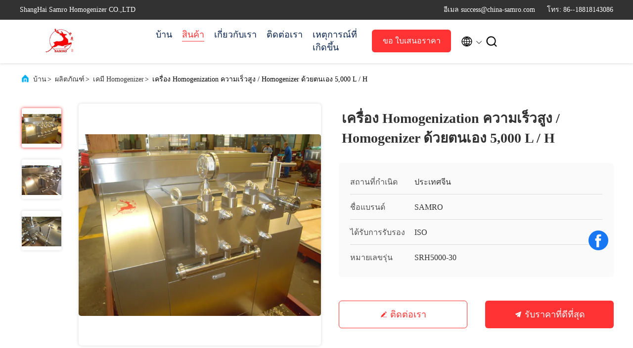

--- FILE ---
content_type: text/html
request_url: https://thai.homogenizer-machine.com/sale-12900253-high-speed-homogenization-machine-manual-homogenizer-5000-l-h.html
body_size: 32208
content:

<!DOCTYPE html>
<html lang="th">
<head>
	<meta charset="utf-8">
	<meta http-equiv="X-UA-Compatible" content="IE=edge">
	<meta name="viewport" content="width=device-width, initial-scale=1.0, maximum-scale=5.1">
    <title>เครื่อง Homogenization ความเร็วสูง / Homogenizer ด้วยตนเอง 5,000 L / H</title>
    <meta name="keywords" content="เครื่อง homogenizing ความเร็วสูง, เครื่อง homogenizer มือ 5000 ลิตร/ชม, เคมี Homogenizer" />
    <meta name="description" content="คุณภาพสูง เครื่อง Homogenization ความเร็วสูง / Homogenizer ด้วยตนเอง 5,000 L / H จากจีน, ตลาดผลิตภัณฑ์ชั้นนำของจีน เครื่อง homogenizing ความเร็วสูง สินค้า, ด้วยการควบคุมคุณภาพอย่างเข้มงวด เครื่อง homogenizer มือ 5000 ลิตร/ชม โรงงาน, ผลิตที่มีคุณภาพสูง เครื่อง homogenizer มือ 5000 ลิตร/ชม ผลิตภัณฑ์." />
     <link rel='preload'
					  href=/photo/homogenizer-machine/sitetpl/style/commonV2.css?ver=1742174404 as='style'><link type='text/css' rel='stylesheet'
					  href=/photo/homogenizer-machine/sitetpl/style/commonV2.css?ver=1742174404 media='all'><!-- Google Tag Manager -->
<script>(function(w,d,s,l,i){w[l]=w[l]||[];w[l].push({'gtm.start':
new Date().getTime(),event:'gtm.js'});var f=d.getElementsByTagName(s)[0],
j=d.createElement(s),dl=l!='dataLayer'?'&l='+l:'';j.async=true;j.src=
'https://www.googletagmanager.com/gtm.js?id='+i+dl;f.parentNode.insertBefore(j,f);
})(window,document,'script','dataLayer','GTM-T65F97J');</script>
<!-- End Google Tag Manager -->
<!-- Google tag (gtag.js) -->
<script async src="https://www.googletagmanager.com/gtag/js?id=G-J69M1FQQZY"></script>
<script>
  window.dataLayer = window.dataLayer || [];
  function gtag(){dataLayer.push(arguments);}
  gtag('js', new Date());

  gtag('config', 'G-J69M1FQQZY', {cookie_flags: "SameSite=None;Secure"});
</script><meta property="og:title" content="เครื่อง Homogenization ความเร็วสูง / Homogenizer ด้วยตนเอง 5,000 L / H" />
<meta property="og:description" content="คุณภาพสูง เครื่อง Homogenization ความเร็วสูง / Homogenizer ด้วยตนเอง 5,000 L / H จากจีน, ตลาดผลิตภัณฑ์ชั้นนำของจีน เครื่อง homogenizing ความเร็วสูง สินค้า, ด้วยการควบคุมคุณภาพอย่างเข้มงวด เครื่อง homogenizer มือ 5000 ลิตร/ชม โรงงาน, ผลิตที่มีคุณภาพสูง เครื่อง homogenizer มือ 5000 ลิตร/ชม ผลิตภัณฑ์." />
<meta property="og:type" content="product" />
<meta property="og:availability" content="instock" />
<meta property="og:site_name" content="ShangHai Samro Homogenizer CO.,LTD" />
<meta property="og:url" content="https://thai.homogenizer-machine.com/sale-12900253-high-speed-homogenization-machine-manual-homogenizer-5000-l-h.html" />
<meta property="og:image" content="https://thai.homogenizer-machine.com/photo/ps29766420-high_speed_homogenization_machine_manual_homogenizer_5000_l_h.jpg" />
<link rel="canonical" href="https://thai.homogenizer-machine.com/sale-12900253-high-speed-homogenization-machine-manual-homogenizer-5000-l-h.html" />
<link rel="alternate" href="https://m.thai.homogenizer-machine.com/sale-12900253-high-speed-homogenization-machine-manual-homogenizer-5000-l-h.html" media="only screen and (max-width: 640px)" />
<link rel="stylesheet" type="text/css" href="/js/guidefirstcommon.css" />
<style type="text/css">
/*<![CDATA[*/
.consent__cookie {position: fixed;top: 0;left: 0;width: 100%;height: 0%;z-index: 100000;}.consent__cookie_bg {position: fixed;top: 0;left: 0;width: 100%;height: 100%;background: #000;opacity: .6;display: none }.consent__cookie_rel {position: fixed;bottom:0;left: 0;width: 100%;background: #fff;display: -webkit-box;display: -ms-flexbox;display: flex;flex-wrap: wrap;padding: 24px 80px;-webkit-box-sizing: border-box;box-sizing: border-box;-webkit-box-pack: justify;-ms-flex-pack: justify;justify-content: space-between;-webkit-transition: all ease-in-out .3s;transition: all ease-in-out .3s }.consent__close {position: absolute;top: 20px;right: 20px;cursor: pointer }.consent__close svg {fill: #777 }.consent__close:hover svg {fill: #000 }.consent__cookie_box {flex: 1;word-break: break-word;}.consent__warm {color: #777;font-size: 16px;margin-bottom: 12px;line-height: 19px }.consent__title {color: #333;font-size: 20px;font-weight: 600;margin-bottom: 12px;line-height: 23px }.consent__itxt {color: #333;font-size: 14px;margin-bottom: 12px;display: -webkit-box;display: -ms-flexbox;display: flex;-webkit-box-align: center;-ms-flex-align: center;align-items: center }.consent__itxt i {display: -webkit-inline-box;display: -ms-inline-flexbox;display: inline-flex;width: 28px;height: 28px;border-radius: 50%;background: #e0f9e9;margin-right: 8px;-webkit-box-align: center;-ms-flex-align: center;align-items: center;-webkit-box-pack: center;-ms-flex-pack: center;justify-content: center }.consent__itxt svg {fill: #3ca860 }.consent__txt {color: #a6a6a6;font-size: 14px;margin-bottom: 8px;line-height: 17px }.consent__btns {display: -webkit-box;display: -ms-flexbox;display: flex;-webkit-box-orient: vertical;-webkit-box-direction: normal;-ms-flex-direction: column;flex-direction: column;-webkit-box-pack: center;-ms-flex-pack: center;justify-content: center;flex-shrink: 0;}.consent__btn {width: 280px;height: 40px;line-height: 40px;text-align: center;background: #3ca860;color: #fff;border-radius: 4px;margin: 8px 0;-webkit-box-sizing: border-box;box-sizing: border-box;cursor: pointer;font-size:14px}.consent__btn:hover {background: #00823b }.consent__btn.empty {color: #3ca860;border: 1px solid #3ca860;background: #fff }.consent__btn.empty:hover {background: #3ca860;color: #fff }.open .consent__cookie_bg {display: block }.open .consent__cookie_rel {bottom: 0 }@media (max-width: 760px) {.consent__btns {width: 100%;align-items: center;}.consent__cookie_rel {padding: 20px 24px }}.consent__cookie.open {display: block;}.consent__cookie {display: none;}
/*]]>*/
</style>
<style type="text/css">
/*<![CDATA[*/
@media only screen and (max-width:640px){.contact_now_dialog .content-wrap .desc{background-image:url(/images/cta_images/bg_s.png) !important}}.contact_now_dialog .content-wrap .content-wrap_header .cta-close{background-image:url(/images/cta_images/sprite.png) !important}.contact_now_dialog .content-wrap .desc{background-image:url(/images/cta_images/bg_l.png) !important}.contact_now_dialog .content-wrap .cta-btn i{background-image:url(/images/cta_images/sprite.png) !important}.contact_now_dialog .content-wrap .head-tip img{content:url(/images/cta_images/cta_contact_now.png) !important}.cusim{background-image:url(/images/imicon/im.svg) !important}.cuswa{background-image:url(/images/imicon/wa.png) !important}.cusall{background-image:url(/images/imicon/allchat.svg) !important}
/*]]>*/
</style>
<script type="text/javascript" src="/js/guidefirstcommon.js"></script>
<script type="text/javascript">
/*<![CDATA[*/
window.isvideotpl = 1;window.detailurl = '/sale-12900253-high-speed-homogenization-machine-manual-homogenizer-5000-l-h.html';
var colorUrl = '';var isShowGuide = 2;var showGuideColor = 0;var im_appid = 10003;var im_msg="Good day, what product are you looking for?";

var cta_cid = 6049;var use_defaulProductInfo = 1;var cta_pid = 12900253;var test_company = 0;var webim_domain = '';var company_type = 0;var cta_equipment = 'pc'; var setcookie = 'setwebimCookie(10210,12900253,0)'; var whatsapplink = "https://wa.me/8618818143086?text=Hi%2C+I%27m+interested+in+%E0%B9%80%E0%B8%84%E0%B8%A3%E0%B8%B7%E0%B9%88%E0%B8%AD%E0%B8%87+Homogenization+%E0%B8%84%E0%B8%A7%E0%B8%B2%E0%B8%A1%E0%B9%80%E0%B8%A3%E0%B9%87%E0%B8%A7%E0%B8%AA%E0%B8%B9%E0%B8%87+%2F+Homogenizer+%E0%B8%94%E0%B9%89%E0%B8%A7%E0%B8%A2%E0%B8%95%E0%B8%99%E0%B9%80%E0%B8%AD%E0%B8%87+5%2C000+L+%2F+H."; function insertMeta(){var str = '<meta name="mobile-web-app-capable" content="yes" /><meta name="viewport" content="width=device-width, initial-scale=1.0" />';document.head.insertAdjacentHTML('beforeend',str);} var element = document.querySelector('a.footer_webim_a[href="/webim/webim_tab.html"]');if (element) {element.parentNode.removeChild(element);}

var colorUrl = '';
var aisearch = 0;
var selfUrl = '';
window.playerReportUrl='/vod/view_count/report';
var query_string = ["Products","Detail"];
var g_tp = '';
var customtplcolor = 99707;
var str_chat = 'สนุกสนาน';
				var str_call_now = 'โทรหาตอนนี้';
var str_chat_now = 'พูดคุยกันตอนนี้';
var str_contact1 = 'รับราคาที่ดีที่สุด';var str_chat_lang='thai';var str_contact2 = 'รับราคา';var str_contact2 = 'ราคาที่ดีที่สุด';var str_contact = 'ติดต่อ';
window.predomainsub = "";
/*]]>*/
</script>
</head>
<body>
<!-- Google Tag Manager -->
<script>(function(w,d,s,l,i){w[l]=w[l]||[];w[l].push({'gtm.start':
new Date().getTime(),event:'gtm.js'});var f=d.getElementsByTagName(s)[0],
j=d.createElement(s),dl=l!='dataLayer'?'&l='+l:'';j.async=true;j.src=
'https://www.googletagmanager.com/gtm.js?id='+i+dl;f.parentNode.insertBefore(j,f);
})(window,document,'script','dataLayer','GTM-T65F97J');</script>
<!-- End Google Tag Manager -->

<!-- Google tag (gtag.js) -->
<script async src="https://www.googletagmanager.com/gtag/js?id=G-J69M1FQQZY"></script>
<script>
  window.dataLayer = window.dataLayer || [];
  function gtag(){dataLayer.push(arguments);}
  gtag('js', new Date());

  gtag('config', 'G-J69M1FQQZY', {cookie_flags: "SameSite=None;Secure"});
</script><img src="/logo.gif" style="display:none" alt="logo"/>
<a style="display: none!important;" title="ShangHai Samro Homogenizer CO.,LTD" class="float-inquiry" href="/contactnow.html" onclick='setinquiryCookie("{\"showproduct\":1,\"pid\":\"12900253\",\"name\":\"\\u0e40\\u0e04\\u0e23\\u0e37\\u0e48\\u0e2d\\u0e07 Homogenization \\u0e04\\u0e27\\u0e32\\u0e21\\u0e40\\u0e23\\u0e47\\u0e27\\u0e2a\\u0e39\\u0e07 \\/ Homogenizer \\u0e14\\u0e49\\u0e27\\u0e22\\u0e15\\u0e19\\u0e40\\u0e2d\\u0e07 5,000 L \\/ H\",\"source_url\":\"\\/sale-12900253-high-speed-homogenization-machine-manual-homogenizer-5000-l-h.html\",\"picurl\":\"\\/photo\\/pd29766420-high_speed_homogenization_machine_manual_homogenizer_5000_l_h.jpg\",\"propertyDetail\":[[\"\\u0e0a\\u0e37\\u0e48\\u0e2d\",\"\\u0e40\\u0e04\\u0e23\\u0e37\\u0e48\\u0e2d\\u0e07\\u0e17\\u0e33\\u0e43\\u0e2b\\u0e49\\u0e40\\u0e1b\\u0e47\\u0e19\\u0e40\\u0e19\\u0e37\\u0e49\\u0e2d\\u0e40\\u0e14\\u0e35\\u0e22\\u0e27\\u0e01\\u0e31\\u0e19\"],[\"\\u0e04\\u0e27\\u0e32\\u0e21\\u0e08\\u0e38\",\"5,000 \\u0e25\\u0e34\\u0e15\\u0e23\\/\\u0e0a\\u0e31\\u0e48\\u0e27\\u0e42\\u0e21\\u0e07\"],[\"\\u0e41\\u0e23\\u0e07\\u0e14\\u0e31\\u0e19\\u0e43\\u0e0a\\u0e49\\u0e07\\u0e32\\u0e19\\u0e1b\\u0e01\\u0e15\\u0e34\",\"0-24 \\u0e40\\u0e21\\u0e01\\u0e30\\u0e1b\\u0e32\\u0e2a\\u0e04\\u0e32\\u0e25\"],[\"\\u0e21\\u0e2d\\u0e40\\u0e15\\u0e2d\\u0e23\\u0e4c\",\"45 \\u0e01\\u0e34\\u0e42\\u0e25\\u0e27\\u0e31\\u0e15\\u0e15\\u0e4c\"]],\"company_name\":null,\"picurl_c\":\"\\/photo\\/pc29766420-high_speed_homogenization_machine_manual_homogenizer_5000_l_h.jpg\",\"price\":\"negotiable\",\"username\":\"Ms.Sophie Gui\",\"viewTime\":\"\\u0e40\\u0e02\\u0e49\\u0e32\\u0e2a\\u0e39\\u0e48\\u0e23\\u0e30\\u0e1a\\u0e1a\\u0e25\\u0e48\\u0e32\\u0e2a\\u0e38\\u0e14 : 3 \\u0e0a\\u0e31\\u0e48\\u0e27\\u0e42\\u0e21\\u0e07 15 \\u0e19\\u0e32\\u0e17\\u0e35 \\u0e21\\u0e32\\u0e41\\u0e25\\u0e49\\u0e27\",\"subject\":\"\",\"countrycode\":\"\"}");'></a>
<!-- Google Tag Manager -->
<script>(function(w,d,s,l,i){w[l]=w[l]||[];w[l].push({'gtm.start':
new Date().getTime(),event:'gtm.js'});var f=d.getElementsByTagName(s)[0],
j=d.createElement(s),dl=l!='dataLayer'?'&l='+l:'';j.async=true;j.src=
'https://www.googletagmanager.com/gtm.js?id='+i+dl;f.parentNode.insertBefore(j,f);
})(window,document,'script','dataLayer','GTM-T65F97J');</script>
<!-- End Google Tag Manager --><script>
var originProductInfo = '';
var originProductInfo = {"showproduct":1,"pid":"12900253","name":"\u0e40\u0e04\u0e23\u0e37\u0e48\u0e2d\u0e07 Homogenization \u0e04\u0e27\u0e32\u0e21\u0e40\u0e23\u0e47\u0e27\u0e2a\u0e39\u0e07 \/ Homogenizer \u0e14\u0e49\u0e27\u0e22\u0e15\u0e19\u0e40\u0e2d\u0e07 5,000 L \/ H","source_url":"\/sale-12900253-high-speed-homogenization-machine-manual-homogenizer-5000-l-h.html","picurl":"\/photo\/pd29766420-high_speed_homogenization_machine_manual_homogenizer_5000_l_h.jpg","propertyDetail":[["\u0e0a\u0e37\u0e48\u0e2d","\u0e40\u0e04\u0e23\u0e37\u0e48\u0e2d\u0e07\u0e17\u0e33\u0e43\u0e2b\u0e49\u0e40\u0e1b\u0e47\u0e19\u0e40\u0e19\u0e37\u0e49\u0e2d\u0e40\u0e14\u0e35\u0e22\u0e27\u0e01\u0e31\u0e19"],["\u0e04\u0e27\u0e32\u0e21\u0e08\u0e38","5,000 \u0e25\u0e34\u0e15\u0e23\/\u0e0a\u0e31\u0e48\u0e27\u0e42\u0e21\u0e07"],["\u0e41\u0e23\u0e07\u0e14\u0e31\u0e19\u0e43\u0e0a\u0e49\u0e07\u0e32\u0e19\u0e1b\u0e01\u0e15\u0e34","0-24 \u0e40\u0e21\u0e01\u0e30\u0e1b\u0e32\u0e2a\u0e04\u0e32\u0e25"],["\u0e21\u0e2d\u0e40\u0e15\u0e2d\u0e23\u0e4c","45 \u0e01\u0e34\u0e42\u0e25\u0e27\u0e31\u0e15\u0e15\u0e4c"]],"company_name":null,"picurl_c":"\/photo\/pc29766420-high_speed_homogenization_machine_manual_homogenizer_5000_l_h.jpg","price":"negotiable","username":"Ms.Sophie Gui","viewTime":"\u0e40\u0e02\u0e49\u0e32\u0e2a\u0e39\u0e48\u0e23\u0e30\u0e1a\u0e1a\u0e25\u0e48\u0e32\u0e2a\u0e38\u0e14 : 9 \u0e0a\u0e31\u0e48\u0e27\u0e42\u0e21\u0e07 15 \u0e19\u0e32\u0e17\u0e35 \u0e21\u0e32\u0e41\u0e25\u0e49\u0e27","subject":"","countrycode":""};
var save_url = "/contactsave.html";
var update_url = "/updateinquiry.html";
var productInfo = {};
var defaulProductInfo = {};
var myDate = new Date();
var curDate = myDate.getFullYear()+'-'+(parseInt(myDate.getMonth())+1)+'-'+myDate.getDate();
var message = '';
var default_pop = 1;
var leaveMessageDialog = document.getElementsByClassName('leave-message-dialog')[0]; // 获取弹层
var _$$ = function (dom) {
    return document.querySelectorAll(dom);
};
resInfo = originProductInfo;
resInfo['name'] = resInfo['name'] || '';
defaulProductInfo.pid = resInfo['pid'];
defaulProductInfo.productName = resInfo['name'] ?? '';
defaulProductInfo.productInfo = resInfo['propertyDetail'];
defaulProductInfo.productImg = resInfo['picurl_c'];
defaulProductInfo.subject = resInfo['subject'] ?? '';
defaulProductInfo.productImgAlt = resInfo['name'] ?? '';
var inquirypopup_tmp = 1;
var message = 'ที่รัก,'+'\r\n'+"ฉันสนใจ"+' '+trim(resInfo['name'])+", คุณช่วยส่งรายละเอียดเพิ่มเติมเช่นประเภทขนาด MOQ วัสดุ ฯลฯ"+'\r\n'+"ขอบคุณ!"+'\r\n'+"";
var message_1 = 'ที่รัก,'+'\r\n'+"ฉันสนใจ"+' '+trim(resInfo['name'])+", คุณช่วยส่งรายละเอียดเพิ่มเติมเช่นประเภทขนาด MOQ วัสดุ ฯลฯ"+'\r\n'+"ขอบคุณ!"+'\r\n'+"";
var message_2 = 'สวัสดี,'+'\r\n'+"ฉันกำลังมองหา"+' '+trim(resInfo['name'])+", กรุณาส่งราคาสเปคและรูปภาพให้ฉัน"+'\r\n'+"คำตอบที่รวดเร็วของคุณจะได้รับการชื่นชมอย่างมาก"+'\r\n'+"อย่าลังเลที่จะติดต่อฉันสำหรับข้อมูลเพิ่มเติม"+'\r\n'+"ขอบคุณมาก.";
var message_3 = 'สวัสดี,'+'\r\n'+trim(resInfo['name'])+' '+"ตรงตามความคาดหวังของฉัน"+'\r\n'+"โปรดให้ราคาที่ดีที่สุดและข้อมูลผลิตภัณฑ์อื่น ๆ แก่ฉัน"+'\r\n'+"อย่าลังเลที่จะติดต่อฉันทางอีเมลของฉัน"+'\r\n'+"ขอบคุณมาก.";

var message_4 = 'ที่รัก,'+'\r\n'+"ราคา FOB สำหรับไฟล์"+' '+trim(resInfo['name'])+'?'+'\r\n'+"ชื่อพอร์ตใดที่ใกล้ที่สุด"+'\r\n'+"โปรดตอบกลับฉันโดยเร็วที่สุดการแบ่งปันข้อมูลเพิ่มเติมจะดีกว่า"+'\r\n'+"ความนับถือ!";
var message_5 = 'สวัสดี,'+'\r\n'+"ฉันสนใจไฟล์"+' '+trim(resInfo['name'])+'.'+'\r\n'+"กรุณาส่งรายละเอียดผลิตภัณฑ์ของคุณมาให้ฉัน"+'\r\n'+"รอการตอบกลับอย่างรวดเร็วของคุณ"+'\r\n'+"อย่าลังเลที่จะติดต่อฉันทางไปรษณีย์"+'\r\n'+"ความนับถือ!";

var message_6 = 'ที่รัก,'+'\r\n'+"โปรดให้ข้อมูลเกี่ยวกับไฟล์"+' '+trim(resInfo['name'])+", เช่นประเภทขนาดวัสดุและราคาที่ดีที่สุด"+'\r\n'+"รอการตอบกลับอย่างรวดเร็วของคุณ"+'\r\n'+"ขอขอบคุณ!";
var message_7 = 'ที่รัก,'+'\r\n'+"คุณสามารถจัดหา"+' '+trim(resInfo['name'])+" "+'\r\n'+"อันดับแรกเราต้องการรายการราคาและรายละเอียดผลิตภัณฑ์บางอย่าง"+'\r\n'+"ฉันหวังว่าจะได้รับคำตอบโดยเร็วและหวังว่าจะได้รับความร่วมมือ"+'\r\n'+"ขอบคุณมาก.";
var message_8 = 'สวัสดี'+'\r\n'+"ฉันกำลังมองหา"+' '+trim(resInfo['name'])+", โปรดให้ข้อมูลผลิตภัณฑ์โดยละเอียดเพิ่มเติม"+'\r\n'+"ฉันหวังว่าจะได้รับคำตอบจากคุณ"+'\r\n'+"ขอขอบคุณ!";
var message_9 = 'สวัสดี,'+'\r\n'+"ของคุณ"+' '+trim(resInfo['name'])+" ตรงตามความต้องการของฉันเป็นอย่างดี"+'\r\n'+"กรุณาส่งราคาสเปคและรุ่นที่คล้ายกันมาให้ฉัน"+'\r\n'+"อย่าลังเลที่จะแชทกับฉัน"+'\r\n'+"ขอบคุณ!";
var message_10 = 'ที่รัก,'+'\r\n'+"ฉันต้องการทราบข้อมูลเพิ่มเติมเกี่ยวกับรายละเอียดและใบเสนอราคาของ"+' '+trim(resInfo['name'])+'.'+'\r\n'+"สามารถติดต่อฉันได้ทุกเวลา."+'\r\n'+"ความนับถือ!";

var r = getRandom(1,10);

defaulProductInfo.message = eval("message_"+r);
    defaulProductInfo.message = eval("message_"+r);
        var mytAjax = {

    post: function(url, data, fn) {
        var xhr = new XMLHttpRequest();
        xhr.open("POST", url, true);
        xhr.setRequestHeader("Content-Type", "application/x-www-form-urlencoded;charset=UTF-8");
        xhr.setRequestHeader("X-Requested-With", "XMLHttpRequest");
        xhr.setRequestHeader('Content-Type','text/plain;charset=UTF-8');
        xhr.onreadystatechange = function() {
            if(xhr.readyState == 4 && (xhr.status == 200 || xhr.status == 304)) {
                fn.call(this, xhr.responseText);
            }
        };
        xhr.send(data);
    },

    postform: function(url, data, fn) {
        var xhr = new XMLHttpRequest();
        xhr.open("POST", url, true);
        xhr.setRequestHeader("X-Requested-With", "XMLHttpRequest");
        xhr.onreadystatechange = function() {
            if(xhr.readyState == 4 && (xhr.status == 200 || xhr.status == 304)) {
                fn.call(this, xhr.responseText);
            }
        };
        xhr.send(data);
    }
};
/*window.onload = function(){
    leaveMessageDialog = document.getElementsByClassName('leave-message-dialog')[0];
    if (window.localStorage.recordDialogStatus=='undefined' || (window.localStorage.recordDialogStatus!='undefined' && window.localStorage.recordDialogStatus != curDate)) {
        setTimeout(function(){
            if(parseInt(inquirypopup_tmp%10) == 1){
                creatDialog(defaulProductInfo, 1);
            }
        }, 6000);
    }
};*/
function trim(str)
{
    str = str.replace(/(^\s*)/g,"");
    return str.replace(/(\s*$)/g,"");
};
function getRandom(m,n){
    var num = Math.floor(Math.random()*(m - n) + n);
    return num;
};
function strBtn(param) {

    var starattextarea = document.getElementById("textareamessage").value.length;
    var email = document.getElementById("startEmail").value;

    var default_tip = document.querySelectorAll(".watermark_container").length;
    if (20 < starattextarea && starattextarea < 3000) {
        if(default_tip>0){
            document.getElementById("textareamessage1").parentNode.parentNode.nextElementSibling.style.display = "none";
        }else{
            document.getElementById("textareamessage1").parentNode.nextElementSibling.style.display = "none";
        }

    } else {
        if(default_tip>0){
            document.getElementById("textareamessage1").parentNode.parentNode.nextElementSibling.style.display = "block";
        }else{
            document.getElementById("textareamessage1").parentNode.nextElementSibling.style.display = "block";
        }

        return;
    }

    // var re = /^([a-zA-Z0-9_-])+@([a-zA-Z0-9_-])+\.([a-zA-Z0-9_-])+/i;/*邮箱不区分大小写*/
    var re = /^[a-zA-Z0-9][\w-]*(\.?[\w-]+)*@[a-zA-Z0-9-]+(\.[a-zA-Z0-9]+)+$/i;
    if (!re.test(email)) {
        document.getElementById("startEmail").nextElementSibling.style.display = "block";
        return;
    } else {
        document.getElementById("startEmail").nextElementSibling.style.display = "none";
    }

    var subject = document.getElementById("pop_subject").value;
    var pid = document.getElementById("pop_pid").value;
    var message = document.getElementById("textareamessage").value;
    var sender_email = document.getElementById("startEmail").value;
    var tel = '';
    if (document.getElementById("tel0") != undefined && document.getElementById("tel0") != '')
        tel = document.getElementById("tel0").value;
    var form_serialize = '&tel='+tel;

    form_serialize = form_serialize.replace(/\+/g, "%2B");
    mytAjax.post(save_url,"pid="+pid+"&subject="+subject+"&email="+sender_email+"&message="+(message)+form_serialize,function(res){
        var mes = JSON.parse(res);
        if(mes.status == 200){
            var iid = mes.iid;
            document.getElementById("pop_iid").value = iid;
            document.getElementById("pop_uuid").value = mes.uuid;

            if(typeof gtag_report_conversion === "function"){
                gtag_report_conversion();//执行统计js代码
            }
            if(typeof fbq === "function"){
                fbq('track','Purchase');//执行统计js代码
            }
        }
    });
    for (var index = 0; index < document.querySelectorAll(".dialog-content-pql").length; index++) {
        document.querySelectorAll(".dialog-content-pql")[index].style.display = "none";
    };
    $('#idphonepql').val(tel);
    document.getElementById("dialog-content-pql-id").style.display = "block";
    ;
};
function twoBtnOk(param) {

    var selectgender = document.getElementById("Mr").innerHTML;
    var iid = document.getElementById("pop_iid").value;
    var sendername = document.getElementById("idnamepql").value;
    var senderphone = document.getElementById("idphonepql").value;
    var sendercname = document.getElementById("idcompanypql").value;
    var uuid = document.getElementById("pop_uuid").value;
    var gender = 2;
    if(selectgender == 'Mr.') gender = 0;
    if(selectgender == 'Mrs.') gender = 1;
    var pid = document.getElementById("pop_pid").value;
    var form_serialize = '';

        form_serialize = form_serialize.replace(/\+/g, "%2B");

    mytAjax.post(update_url,"iid="+iid+"&gender="+gender+"&uuid="+uuid+"&name="+(sendername)+"&tel="+(senderphone)+"&company="+(sendercname)+form_serialize,function(res){});

    for (var index = 0; index < document.querySelectorAll(".dialog-content-pql").length; index++) {
        document.querySelectorAll(".dialog-content-pql")[index].style.display = "none";
    };
    document.getElementById("dialog-content-pql-ok").style.display = "block";

};
function toCheckMust(name) {
    $('#'+name+'error').hide();
}
function handClidk(param) {
    var starattextarea = document.getElementById("textareamessage1").value.length;
    var email = document.getElementById("startEmail1").value;
    var default_tip = document.querySelectorAll(".watermark_container").length;
    if (20 < starattextarea && starattextarea < 3000) {
        if(default_tip>0){
            document.getElementById("textareamessage1").parentNode.parentNode.nextElementSibling.style.display = "none";
        }else{
            document.getElementById("textareamessage1").parentNode.nextElementSibling.style.display = "none";
        }

    } else {
        if(default_tip>0){
            document.getElementById("textareamessage1").parentNode.parentNode.nextElementSibling.style.display = "block";
        }else{
            document.getElementById("textareamessage1").parentNode.nextElementSibling.style.display = "block";
        }

        return;
    }

    // var re = /^([a-zA-Z0-9_-])+@([a-zA-Z0-9_-])+\.([a-zA-Z0-9_-])+/i;
    var re = /^[a-zA-Z0-9][\w-]*(\.?[\w-]+)*@[a-zA-Z0-9-]+(\.[a-zA-Z0-9]+)+$/i;
    if (!re.test(email)) {
        document.getElementById("startEmail1").nextElementSibling.style.display = "block";
        return;
    } else {
        document.getElementById("startEmail1").nextElementSibling.style.display = "none";
    }

    var subject = document.getElementById("pop_subject").value;
    var pid = document.getElementById("pop_pid").value;
    var message = document.getElementById("textareamessage1").value;
    var sender_email = document.getElementById("startEmail1").value;
    var form_serialize = tel = '';
    if (document.getElementById("tel1") != undefined && document.getElementById("tel1") != '')
        tel = document.getElementById("tel1").value;
        mytAjax.post(save_url,"email="+sender_email+"&tel="+tel+"&pid="+pid+"&message="+message+"&subject="+subject+form_serialize,function(res){

        var mes = JSON.parse(res);
        if(mes.status == 200){
            var iid = mes.iid;
            document.getElementById("pop_iid").value = iid;
            document.getElementById("pop_uuid").value = mes.uuid;
            if(typeof gtag_report_conversion === "function"){
                gtag_report_conversion();//执行统计js代码
            }
        }

    });
    for (var index = 0; index < document.querySelectorAll(".dialog-content-pql").length; index++) {
        document.querySelectorAll(".dialog-content-pql")[index].style.display = "none";
    };
    $('#idphonepql').val(tel);
    document.getElementById("dialog-content-pql-id").style.display = "block";

};
window.addEventListener('load', function () {
    $('.checkbox-wrap label').each(function(){
        if($(this).find('input').prop('checked')){
            $(this).addClass('on')
        }else {
            $(this).removeClass('on')
        }
    })
    $(document).on('click', '.checkbox-wrap label' , function(ev){
        if (ev.target.tagName.toUpperCase() != 'INPUT') {
            $(this).toggleClass('on')
        }
    })
})

function hand_video(pdata) {
    data = JSON.parse(pdata);
    productInfo.productName = data.productName;
    productInfo.productInfo = data.productInfo;
    productInfo.productImg = data.productImg;
    productInfo.subject = data.subject;

    var message = 'ที่รัก,'+'\r\n'+"ฉันสนใจ"+' '+trim(data.productName)+", คุณช่วยส่งรายละเอียดเพิ่มเติมเช่นประเภทขนาดปริมาณวัสดุ ฯลฯ ให้ฉันได้ไหม"+'\r\n'+"ขอบคุณ!"+'\r\n'+"";

    var message = 'ที่รัก,'+'\r\n'+"ฉันสนใจ"+' '+trim(data.productName)+", คุณช่วยส่งรายละเอียดเพิ่มเติมเช่นประเภทขนาด MOQ วัสดุ ฯลฯ"+'\r\n'+"ขอบคุณ!"+'\r\n'+"";
    var message_1 = 'ที่รัก,'+'\r\n'+"ฉันสนใจ"+' '+trim(data.productName)+", คุณช่วยส่งรายละเอียดเพิ่มเติมเช่นประเภทขนาด MOQ วัสดุ ฯลฯ"+'\r\n'+"ขอบคุณ!"+'\r\n'+"";
    var message_2 = 'สวัสดี,'+'\r\n'+"ฉันกำลังมองหา"+' '+trim(data.productName)+", กรุณาส่งราคาสเปคและรูปภาพให้ฉัน"+'\r\n'+"คำตอบที่รวดเร็วของคุณจะได้รับการชื่นชมอย่างมาก"+'\r\n'+"อย่าลังเลที่จะติดต่อฉันสำหรับข้อมูลเพิ่มเติม"+'\r\n'+"ขอบคุณมาก.";
    var message_3 = 'สวัสดี,'+'\r\n'+trim(data.productName)+' '+"ตรงตามความคาดหวังของฉัน"+'\r\n'+"โปรดให้ราคาที่ดีที่สุดและข้อมูลผลิตภัณฑ์อื่น ๆ แก่ฉัน"+'\r\n'+"อย่าลังเลที่จะติดต่อฉันทางอีเมลของฉัน"+'\r\n'+"ขอบคุณมาก.";

    var message_4 = 'ที่รัก,'+'\r\n'+"ราคา FOB สำหรับไฟล์"+' '+trim(data.productName)+'?'+'\r\n'+"ชื่อพอร์ตใดที่ใกล้ที่สุด"+'\r\n'+"โปรดตอบกลับฉันโดยเร็วที่สุดการแบ่งปันข้อมูลเพิ่มเติมจะดีกว่า"+'\r\n'+"ความนับถือ!";
    var message_5 = 'สวัสดี,'+'\r\n'+"ฉันสนใจไฟล์"+' '+trim(data.productName)+'.'+'\r\n'+"กรุณาส่งรายละเอียดผลิตภัณฑ์ของคุณมาให้ฉัน"+'\r\n'+"รอการตอบกลับอย่างรวดเร็วของคุณ"+'\r\n'+"อย่าลังเลที่จะติดต่อฉันทางไปรษณีย์"+'\r\n'+"ความนับถือ!";

    var message_6 = 'ที่รัก,'+'\r\n'+"โปรดให้ข้อมูลเกี่ยวกับไฟล์"+' '+trim(data.productName)+", เช่นประเภทขนาดวัสดุและราคาที่ดีที่สุด"+'\r\n'+"รอการตอบกลับอย่างรวดเร็วของคุณ"+'\r\n'+"ขอขอบคุณ!";
    var message_7 = 'ที่รัก,'+'\r\n'+"คุณสามารถจัดหา"+' '+trim(data.productName)+" "+'\r\n'+"อันดับแรกเราต้องการรายการราคาและรายละเอียดผลิตภัณฑ์บางอย่าง"+'\r\n'+"ฉันหวังว่าจะได้รับคำตอบโดยเร็วและหวังว่าจะได้รับความร่วมมือ"+'\r\n'+"ขอบคุณมาก.";
    var message_8 = 'สวัสดี'+'\r\n'+"ฉันกำลังมองหา"+' '+trim(data.productName)+", โปรดให้ข้อมูลผลิตภัณฑ์โดยละเอียดเพิ่มเติม"+'\r\n'+"ฉันหวังว่าจะได้รับคำตอบจากคุณ"+'\r\n'+"ขอขอบคุณ!";
    var message_9 = 'สวัสดี,'+'\r\n'+"ของคุณ"+' '+trim(data.productName)+" ตรงตามความต้องการของฉันเป็นอย่างดี"+'\r\n'+"กรุณาส่งราคาสเปคและรุ่นที่คล้ายกันมาให้ฉัน"+'\r\n'+"อย่าลังเลที่จะแชทกับฉัน"+'\r\n'+"ขอบคุณ!";
    var message_10 = 'ที่รัก,'+'\r\n'+"ฉันต้องการทราบข้อมูลเพิ่มเติมเกี่ยวกับรายละเอียดและใบเสนอราคาของ"+' '+trim(data.productName)+'.'+'\r\n'+"สามารถติดต่อฉันได้ทุกเวลา."+'\r\n'+"ความนับถือ!";

    var r = getRandom(1,10);

    productInfo.message = eval("message_"+r);
            if(parseInt(inquirypopup_tmp/10) == 1){
        productInfo.message = "";
    }
    productInfo.pid = data.pid;
    creatDialog(productInfo, 2);
};

function handDialog(pdata) {
    data = JSON.parse(pdata);
    productInfo.productName = data.productName;
    productInfo.productInfo = data.productInfo;
    productInfo.productImg = data.productImg;
    productInfo.subject = data.subject;

    var message = 'ที่รัก,'+'\r\n'+"ฉันสนใจ"+' '+trim(data.productName)+", คุณช่วยส่งรายละเอียดเพิ่มเติมเช่นประเภทขนาดปริมาณวัสดุ ฯลฯ ให้ฉันได้ไหม"+'\r\n'+"ขอบคุณ!"+'\r\n'+"";

    var message = 'ที่รัก,'+'\r\n'+"ฉันสนใจ"+' '+trim(data.productName)+", คุณช่วยส่งรายละเอียดเพิ่มเติมเช่นประเภทขนาด MOQ วัสดุ ฯลฯ"+'\r\n'+"ขอบคุณ!"+'\r\n'+"";
    var message_1 = 'ที่รัก,'+'\r\n'+"ฉันสนใจ"+' '+trim(data.productName)+", คุณช่วยส่งรายละเอียดเพิ่มเติมเช่นประเภทขนาด MOQ วัสดุ ฯลฯ"+'\r\n'+"ขอบคุณ!"+'\r\n'+"";
    var message_2 = 'สวัสดี,'+'\r\n'+"ฉันกำลังมองหา"+' '+trim(data.productName)+", กรุณาส่งราคาสเปคและรูปภาพให้ฉัน"+'\r\n'+"คำตอบที่รวดเร็วของคุณจะได้รับการชื่นชมอย่างมาก"+'\r\n'+"อย่าลังเลที่จะติดต่อฉันสำหรับข้อมูลเพิ่มเติม"+'\r\n'+"ขอบคุณมาก.";
    var message_3 = 'สวัสดี,'+'\r\n'+trim(data.productName)+' '+"ตรงตามความคาดหวังของฉัน"+'\r\n'+"โปรดให้ราคาที่ดีที่สุดและข้อมูลผลิตภัณฑ์อื่น ๆ แก่ฉัน"+'\r\n'+"อย่าลังเลที่จะติดต่อฉันทางอีเมลของฉัน"+'\r\n'+"ขอบคุณมาก.";

    var message_4 = 'ที่รัก,'+'\r\n'+"ราคา FOB สำหรับไฟล์"+' '+trim(data.productName)+'?'+'\r\n'+"ชื่อพอร์ตใดที่ใกล้ที่สุด"+'\r\n'+"โปรดตอบกลับฉันโดยเร็วที่สุดการแบ่งปันข้อมูลเพิ่มเติมจะดีกว่า"+'\r\n'+"ความนับถือ!";
    var message_5 = 'สวัสดี,'+'\r\n'+"ฉันสนใจไฟล์"+' '+trim(data.productName)+'.'+'\r\n'+"กรุณาส่งรายละเอียดผลิตภัณฑ์ของคุณมาให้ฉัน"+'\r\n'+"รอการตอบกลับอย่างรวดเร็วของคุณ"+'\r\n'+"อย่าลังเลที่จะติดต่อฉันทางไปรษณีย์"+'\r\n'+"ความนับถือ!";

    var message_6 = 'ที่รัก,'+'\r\n'+"โปรดให้ข้อมูลเกี่ยวกับไฟล์"+' '+trim(data.productName)+", เช่นประเภทขนาดวัสดุและราคาที่ดีที่สุด"+'\r\n'+"รอการตอบกลับอย่างรวดเร็วของคุณ"+'\r\n'+"ขอขอบคุณ!";
    var message_7 = 'ที่รัก,'+'\r\n'+"คุณสามารถจัดหา"+' '+trim(data.productName)+" "+'\r\n'+"อันดับแรกเราต้องการรายการราคาและรายละเอียดผลิตภัณฑ์บางอย่าง"+'\r\n'+"ฉันหวังว่าจะได้รับคำตอบโดยเร็วและหวังว่าจะได้รับความร่วมมือ"+'\r\n'+"ขอบคุณมาก.";
    var message_8 = 'สวัสดี'+'\r\n'+"ฉันกำลังมองหา"+' '+trim(data.productName)+", โปรดให้ข้อมูลผลิตภัณฑ์โดยละเอียดเพิ่มเติม"+'\r\n'+"ฉันหวังว่าจะได้รับคำตอบจากคุณ"+'\r\n'+"ขอขอบคุณ!";
    var message_9 = 'สวัสดี,'+'\r\n'+"ของคุณ"+' '+trim(data.productName)+" ตรงตามความต้องการของฉันเป็นอย่างดี"+'\r\n'+"กรุณาส่งราคาสเปคและรุ่นที่คล้ายกันมาให้ฉัน"+'\r\n'+"อย่าลังเลที่จะแชทกับฉัน"+'\r\n'+"ขอบคุณ!";
    var message_10 = 'ที่รัก,'+'\r\n'+"ฉันต้องการทราบข้อมูลเพิ่มเติมเกี่ยวกับรายละเอียดและใบเสนอราคาของ"+' '+trim(data.productName)+'.'+'\r\n'+"สามารถติดต่อฉันได้ทุกเวลา."+'\r\n'+"ความนับถือ!";

    var r = getRandom(1,10);
    productInfo.message = eval("message_"+r);
            if(parseInt(inquirypopup_tmp/10) == 1){
        productInfo.message = "";
    }
    productInfo.pid = data.pid;
    creatDialog(productInfo, 2);
};

function closepql(param) {

    leaveMessageDialog.style.display = 'none';
};

function closepql2(param) {

    for (var index = 0; index < document.querySelectorAll(".dialog-content-pql").length; index++) {
        document.querySelectorAll(".dialog-content-pql")[index].style.display = "none";
    };
    document.getElementById("dialog-content-pql-ok").style.display = "block";
};

function decodeHtmlEntities(str) {
    var tempElement = document.createElement('div');
    tempElement.innerHTML = str;
    return tempElement.textContent || tempElement.innerText || '';
}

function initProduct(productInfo,type){

    productInfo.productName = decodeHtmlEntities(productInfo.productName);
    productInfo.message = decodeHtmlEntities(productInfo.message);

    leaveMessageDialog = document.getElementsByClassName('leave-message-dialog')[0];
    leaveMessageDialog.style.display = "block";
    if(type == 3){
        var popinquiryemail = document.getElementById("popinquiryemail").value;
        _$$("#startEmail1")[0].value = popinquiryemail;
    }else{
        _$$("#startEmail1")[0].value = "";
    }
    _$$("#startEmail")[0].value = "";
    _$$("#idnamepql")[0].value = "";
    _$$("#idphonepql")[0].value = "";
    _$$("#idcompanypql")[0].value = "";

    _$$("#pop_pid")[0].value = productInfo.pid;
    _$$("#pop_subject")[0].value = productInfo.subject;
    
    if(parseInt(inquirypopup_tmp/10) == 1){
        productInfo.message = "";
    }

    _$$("#textareamessage1")[0].value = productInfo.message;
    _$$("#textareamessage")[0].value = productInfo.message;

    _$$("#dialog-content-pql-id .titlep")[0].innerHTML = productInfo.productName;
    _$$("#dialog-content-pql-id img")[0].setAttribute("src", productInfo.productImg);
    _$$("#dialog-content-pql-id img")[0].setAttribute("alt", productInfo.productImgAlt);

    _$$("#dialog-content-pql-id-hand img")[0].setAttribute("src", productInfo.productImg);
    _$$("#dialog-content-pql-id-hand img")[0].setAttribute("alt", productInfo.productImgAlt);
    _$$("#dialog-content-pql-id-hand .titlep")[0].innerHTML = productInfo.productName;

    if (productInfo.productInfo.length > 0) {
        var ul2, ul;
        ul = document.createElement("ul");
        for (var index = 0; index < productInfo.productInfo.length; index++) {
            var el = productInfo.productInfo[index];
            var li = document.createElement("li");
            var span1 = document.createElement("span");
            span1.innerHTML = el[0] + ":";
            var span2 = document.createElement("span");
            span2.innerHTML = el[1];
            li.appendChild(span1);
            li.appendChild(span2);
            ul.appendChild(li);

        }
        ul2 = ul.cloneNode(true);
        if (type === 1) {
            _$$("#dialog-content-pql-id .left")[0].replaceChild(ul, _$$("#dialog-content-pql-id .left ul")[0]);
        } else {
            _$$("#dialog-content-pql-id-hand .left")[0].replaceChild(ul2, _$$("#dialog-content-pql-id-hand .left ul")[0]);
            _$$("#dialog-content-pql-id .left")[0].replaceChild(ul, _$$("#dialog-content-pql-id .left ul")[0]);
        }
    };
    for (var index = 0; index < _$$("#dialog-content-pql-id .right ul li").length; index++) {
        _$$("#dialog-content-pql-id .right ul li")[index].addEventListener("click", function (params) {
            _$$("#dialog-content-pql-id .right #Mr")[0].innerHTML = this.innerHTML
        }, false)

    };

};
function closeInquiryCreateDialog() {
    document.getElementById("xuanpan_dialog_box_pql").style.display = "none";
};
function showInquiryCreateDialog() {
    document.getElementById("xuanpan_dialog_box_pql").style.display = "block";
};
function submitPopInquiry(){
    var message = document.getElementById("inquiry_message").value;
    var email = document.getElementById("inquiry_email").value;
    var subject = defaulProductInfo.subject;
    var pid = defaulProductInfo.pid;
    if (email === undefined) {
        showInquiryCreateDialog();
        document.getElementById("inquiry_email").style.border = "1px solid red";
        return false;
    };
    if (message === undefined) {
        showInquiryCreateDialog();
        document.getElementById("inquiry_message").style.border = "1px solid red";
        return false;
    };
    if (email.search(/^\w+((-\w+)|(\.\w+))*\@[A-Za-z0-9]+((\.|-)[A-Za-z0-9]+)*\.[A-Za-z0-9]+$/) == -1) {
        document.getElementById("inquiry_email").style.border= "1px solid red";
        showInquiryCreateDialog();
        return false;
    } else {
        document.getElementById("inquiry_email").style.border= "";
    };
    if (message.length < 20 || message.length >3000) {
        showInquiryCreateDialog();
        document.getElementById("inquiry_message").style.border = "1px solid red";
        return false;
    } else {
        document.getElementById("inquiry_message").style.border = "";
    };
    var tel = '';
    if (document.getElementById("tel") != undefined && document.getElementById("tel") != '')
        tel = document.getElementById("tel").value;

    mytAjax.post(save_url,"pid="+pid+"&subject="+subject+"&email="+email+"&message="+(message)+'&tel='+tel,function(res){
        var mes = JSON.parse(res);
        if(mes.status == 200){
            var iid = mes.iid;
            document.getElementById("pop_iid").value = iid;
            document.getElementById("pop_uuid").value = mes.uuid;

        }
    });
    initProduct(defaulProductInfo);
    for (var index = 0; index < document.querySelectorAll(".dialog-content-pql").length; index++) {
        document.querySelectorAll(".dialog-content-pql")[index].style.display = "none";
    };
    $('#idphonepql').val(tel);
    document.getElementById("dialog-content-pql-id").style.display = "block";

};

//带附件上传
function submitPopInquiryfile(email_id,message_id,check_sort,name_id,phone_id,company_id,attachments){

    if(typeof(check_sort) == 'undefined'){
        check_sort = 0;
    }
    var message = document.getElementById(message_id).value;
    var email = document.getElementById(email_id).value;
    var attachments = document.getElementById(attachments).value;
    if(typeof(name_id) !== 'undefined' && name_id != ""){
        var name  = document.getElementById(name_id).value;
    }
    if(typeof(phone_id) !== 'undefined' && phone_id != ""){
        var phone = document.getElementById(phone_id).value;
    }
    if(typeof(company_id) !== 'undefined' && company_id != ""){
        var company = document.getElementById(company_id).value;
    }
    var subject = defaulProductInfo.subject;
    var pid = defaulProductInfo.pid;

    if(check_sort == 0){
        if (email === undefined) {
            showInquiryCreateDialog();
            document.getElementById(email_id).style.border = "1px solid red";
            return false;
        };
        if (message === undefined) {
            showInquiryCreateDialog();
            document.getElementById(message_id).style.border = "1px solid red";
            return false;
        };

        if (email.search(/^\w+((-\w+)|(\.\w+))*\@[A-Za-z0-9]+((\.|-)[A-Za-z0-9]+)*\.[A-Za-z0-9]+$/) == -1) {
            document.getElementById(email_id).style.border= "1px solid red";
            showInquiryCreateDialog();
            return false;
        } else {
            document.getElementById(email_id).style.border= "";
        };
        if (message.length < 20 || message.length >3000) {
            showInquiryCreateDialog();
            document.getElementById(message_id).style.border = "1px solid red";
            return false;
        } else {
            document.getElementById(message_id).style.border = "";
        };
    }else{

        if (message === undefined) {
            showInquiryCreateDialog();
            document.getElementById(message_id).style.border = "1px solid red";
            return false;
        };

        if (email === undefined) {
            showInquiryCreateDialog();
            document.getElementById(email_id).style.border = "1px solid red";
            return false;
        };

        if (message.length < 20 || message.length >3000) {
            showInquiryCreateDialog();
            document.getElementById(message_id).style.border = "1px solid red";
            return false;
        } else {
            document.getElementById(message_id).style.border = "";
        };

        if (email.search(/^\w+((-\w+)|(\.\w+))*\@[A-Za-z0-9]+((\.|-)[A-Za-z0-9]+)*\.[A-Za-z0-9]+$/) == -1) {
            document.getElementById(email_id).style.border= "1px solid red";
            showInquiryCreateDialog();
            return false;
        } else {
            document.getElementById(email_id).style.border= "";
        };

    };

    mytAjax.post(save_url,"pid="+pid+"&subject="+subject+"&email="+email+"&message="+message+"&company="+company+"&attachments="+attachments,function(res){
        var mes = JSON.parse(res);
        if(mes.status == 200){
            var iid = mes.iid;
            document.getElementById("pop_iid").value = iid;
            document.getElementById("pop_uuid").value = mes.uuid;

            if(typeof gtag_report_conversion === "function"){
                gtag_report_conversion();//执行统计js代码
            }
            if(typeof fbq === "function"){
                fbq('track','Purchase');//执行统计js代码
            }
        }
    });
    initProduct(defaulProductInfo);

    if(name !== undefined && name != ""){
        _$$("#idnamepql")[0].value = name;
    }

    if(phone !== undefined && phone != ""){
        _$$("#idphonepql")[0].value = phone;
    }

    if(company !== undefined && company != ""){
        _$$("#idcompanypql")[0].value = company;
    }

    for (var index = 0; index < document.querySelectorAll(".dialog-content-pql").length; index++) {
        document.querySelectorAll(".dialog-content-pql")[index].style.display = "none";
    };
    document.getElementById("dialog-content-pql-id").style.display = "block";

};
function submitPopInquiryByParam(email_id,message_id,check_sort,name_id,phone_id,company_id){

    if(typeof(check_sort) == 'undefined'){
        check_sort = 0;
    }

    var senderphone = '';
    var message = document.getElementById(message_id).value;
    var email = document.getElementById(email_id).value;
    if(typeof(name_id) !== 'undefined' && name_id != ""){
        var name  = document.getElementById(name_id).value;
    }
    if(typeof(phone_id) !== 'undefined' && phone_id != ""){
        var phone = document.getElementById(phone_id).value;
        senderphone = phone;
    }
    if(typeof(company_id) !== 'undefined' && company_id != ""){
        var company = document.getElementById(company_id).value;
    }
    var subject = defaulProductInfo.subject;
    var pid = defaulProductInfo.pid;

    if(check_sort == 0){
        if (email === undefined) {
            showInquiryCreateDialog();
            document.getElementById(email_id).style.border = "1px solid red";
            return false;
        };
        if (message === undefined) {
            showInquiryCreateDialog();
            document.getElementById(message_id).style.border = "1px solid red";
            return false;
        };

        if (email.search(/^\w+((-\w+)|(\.\w+))*\@[A-Za-z0-9]+((\.|-)[A-Za-z0-9]+)*\.[A-Za-z0-9]+$/) == -1) {
            document.getElementById(email_id).style.border= "1px solid red";
            showInquiryCreateDialog();
            return false;
        } else {
            document.getElementById(email_id).style.border= "";
        };
        if (message.length < 20 || message.length >3000) {
            showInquiryCreateDialog();
            document.getElementById(message_id).style.border = "1px solid red";
            return false;
        } else {
            document.getElementById(message_id).style.border = "";
        };
    }else{

        if (message === undefined) {
            showInquiryCreateDialog();
            document.getElementById(message_id).style.border = "1px solid red";
            return false;
        };

        if (email === undefined) {
            showInquiryCreateDialog();
            document.getElementById(email_id).style.border = "1px solid red";
            return false;
        };

        if (message.length < 20 || message.length >3000) {
            showInquiryCreateDialog();
            document.getElementById(message_id).style.border = "1px solid red";
            return false;
        } else {
            document.getElementById(message_id).style.border = "";
        };

        if (email.search(/^\w+((-\w+)|(\.\w+))*\@[A-Za-z0-9]+((\.|-)[A-Za-z0-9]+)*\.[A-Za-z0-9]+$/) == -1) {
            document.getElementById(email_id).style.border= "1px solid red";
            showInquiryCreateDialog();
            return false;
        } else {
            document.getElementById(email_id).style.border= "";
        };

    };

    var productsku = "";
    if($("#product_sku").length > 0){
        productsku = $("#product_sku").html();
    }

    mytAjax.post(save_url,"tel="+senderphone+"&pid="+pid+"&subject="+subject+"&email="+email+"&message="+message+"&messagesku="+encodeURI(productsku),function(res){
        var mes = JSON.parse(res);
        if(mes.status == 200){
            var iid = mes.iid;
            document.getElementById("pop_iid").value = iid;
            document.getElementById("pop_uuid").value = mes.uuid;

            if(typeof gtag_report_conversion === "function"){
                gtag_report_conversion();//执行统计js代码
            }
            if(typeof fbq === "function"){
                fbq('track','Purchase');//执行统计js代码
            }
        }
    });
    initProduct(defaulProductInfo);

    if(name !== undefined && name != ""){
        _$$("#idnamepql")[0].value = name;
    }

    if(phone !== undefined && phone != ""){
        _$$("#idphonepql")[0].value = phone;
    }

    if(company !== undefined && company != ""){
        _$$("#idcompanypql")[0].value = company;
    }

    for (var index = 0; index < document.querySelectorAll(".dialog-content-pql").length; index++) {
        document.querySelectorAll(".dialog-content-pql")[index].style.display = "none";

    };
    document.getElementById("dialog-content-pql-id").style.display = "block";

};

function creat_videoDialog(productInfo, type) {

    if(type == 1){
        if(default_pop != 1){
            return false;
        }
        window.localStorage.recordDialogStatus = curDate;
    }else{
        default_pop = 0;
    }
    initProduct(productInfo, type);
    if (type === 1) {
        // 自动弹出
        for (var index = 0; index < document.querySelectorAll(".dialog-content-pql").length; index++) {

            document.querySelectorAll(".dialog-content-pql")[index].style.display = "none";
        };
        document.getElementById("dialog-content-pql").style.display = "block";
    } else {
        // 手动弹出
        for (var index = 0; index < document.querySelectorAll(".dialog-content-pql").length; index++) {
            document.querySelectorAll(".dialog-content-pql")[index].style.display = "none";
        };
        document.getElementById("dialog-content-pql-id-hand").style.display = "block";
    }
}

function creatDialog(productInfo, type) {

    if(type == 1){
        if(default_pop != 1){
            return false;
        }
        window.localStorage.recordDialogStatus = curDate;
    }else{
        default_pop = 0;
    }
    initProduct(productInfo, type);
    if (type === 1) {
        // 自动弹出
        for (var index = 0; index < document.querySelectorAll(".dialog-content-pql").length; index++) {

            document.querySelectorAll(".dialog-content-pql")[index].style.display = "none";
        };
        document.getElementById("dialog-content-pql").style.display = "block";
    } else {
        // 手动弹出
        for (var index = 0; index < document.querySelectorAll(".dialog-content-pql").length; index++) {
            document.querySelectorAll(".dialog-content-pql")[index].style.display = "none";
        };
        document.getElementById("dialog-content-pql-id-hand").style.display = "block";
    }
}

//带邮箱信息打开询盘框 emailtype=1表示带入邮箱
function openDialog(emailtype){
    var type = 2;//不带入邮箱，手动弹出
    if(emailtype == 1){
        var popinquiryemail = document.getElementById("popinquiryemail").value;
        // var re = /^([a-zA-Z0-9_-])+@([a-zA-Z0-9_-])+\.([a-zA-Z0-9_-])+/i;
        var re = /^[a-zA-Z0-9][\w-]*(\.?[\w-]+)*@[a-zA-Z0-9-]+(\.[a-zA-Z0-9]+)+$/i;
        if (!re.test(popinquiryemail)) {
            //前端提示样式;
            showInquiryCreateDialog();
            document.getElementById("popinquiryemail").style.border = "1px solid red";
            return false;
        } else {
            //前端提示样式;
        }
        var type = 3;
    }
    creatDialog(defaulProductInfo,type);
}

//上传附件
function inquiryUploadFile(){
    var fileObj = document.querySelector("#fileId").files[0];
    //构建表单数据
    var formData = new FormData();
    var filesize = fileObj.size;
    if(filesize > 10485760 || filesize == 0) {
        document.getElementById("filetips").style.display = "block";
        return false;
    }else {
        document.getElementById("filetips").style.display = "none";
    }
    formData.append('popinquiryfile', fileObj);
    document.getElementById("quotefileform").reset();
    var save_url = "/inquiryuploadfile.html";
    mytAjax.postform(save_url,formData,function(res){
        var mes = JSON.parse(res);
        if(mes.status == 200){
            document.getElementById("uploader-file-info").innerHTML = document.getElementById("uploader-file-info").innerHTML + "<span class=op>"+mes.attfile.name+"<a class=delatt id=att"+mes.attfile.id+" onclick=delatt("+mes.attfile.id+");>Delete</a></span>";
            var nowattachs = document.getElementById("attachments").value;
            if( nowattachs !== ""){
                var attachs = JSON.parse(nowattachs);
                attachs[mes.attfile.id] = mes.attfile;
            }else{
                var attachs = {};
                attachs[mes.attfile.id] = mes.attfile;
            }
            document.getElementById("attachments").value = JSON.stringify(attachs);
        }
    });
}
//附件删除
function delatt(attid)
{
    var nowattachs = document.getElementById("attachments").value;
    if( nowattachs !== ""){
        var attachs = JSON.parse(nowattachs);
        if(attachs[attid] == ""){
            return false;
        }
        var formData = new FormData();
        var delfile = attachs[attid]['filename'];
        var save_url = "/inquirydelfile.html";
        if(delfile != "") {
            formData.append('delfile', delfile);
            mytAjax.postform(save_url, formData, function (res) {
                if(res !== "") {
                    var mes = JSON.parse(res);
                    if (mes.status == 200) {
                        delete attachs[attid];
                        document.getElementById("attachments").value = JSON.stringify(attachs);
                        var s = document.getElementById("att"+attid);
                        s.parentNode.remove();
                    }
                }
            });
        }
    }else{
        return false;
    }
}

</script>
<div class="leave-message-dialog" style="display: none">
<style>
    .leave-message-dialog .close:before, .leave-message-dialog .close:after{
        content:initial;
    }
</style>
<div class="dialog-content-pql" id="dialog-content-pql" style="display: none">
    <span class="close" onclick="closepql()"><img src="/images/close.png" alt="close"></span>
    <div class="title">
        <p class="firstp-pql">ฝากข้อความ</p>
        <p class="lastp-pql">เราจะโทรกลับหาคุณเร็ว ๆ นี้!</p>
    </div>
    <div class="form">
        <div class="textarea">
            <textarea style='font-family: robot;'  name="" id="textareamessage" cols="30" rows="10" style="margin-bottom:14px;width:100%"
                placeholder="กรุณากรอกรายละเอียดคำถามของคุณ"></textarea>
        </div>
        <p class="error-pql"> <span class="icon-pql"><img src="/images/error.png" alt="ShangHai Samro Homogenizer CO.,LTD"></span> ข้อความของคุณจะต้องอยู่ระหว่าง 20-3,000 ตัวอักษร!</p>
        <input id="startEmail" type="text" placeholder="กรอกอีเมล์ของคุณ" onkeydown="if(event.keyCode === 13){ strBtn();}">
        <p class="error-pql"><span class="icon-pql"><img src="/images/error.png" alt="ShangHai Samro Homogenizer CO.,LTD"></span> กรุณาตรวจสอบอีเมลของคุณ! </p>
                <div class="operations">
            <div class='btn' id="submitStart" type="submit" onclick="strBtn()">เสนอ</div>
        </div>
            </div>
</div>
<div class="dialog-content-pql dialog-content-pql-id" id="dialog-content-pql-id" style="display:none">
        <span class="close" onclick="closepql2()"><svg t="1648434466530" class="icon" viewBox="0 0 1024 1024" version="1.1" xmlns="http://www.w3.org/2000/svg" p-id="2198" width="16" height="16"><path d="M576 512l277.333333 277.333333-64 64-277.333333-277.333333L234.666667 853.333333 170.666667 789.333333l277.333333-277.333333L170.666667 234.666667 234.666667 170.666667l277.333333 277.333333L789.333333 170.666667 853.333333 234.666667 576 512z" fill="#444444" p-id="2199"></path></svg></span>
    <div class="left">
        <div class="img"><img></div>
        <p class="titlep"></p>
        <ul> </ul>
    </div>
    <div class="right">
                <p class="title">ข้อมูลเพิ่มเติมช่วยให้การสื่อสารดีขึ้น</p>
                <div style="position: relative;">
            <div class="mr"> <span id="Mr">นาย.</span>
                <ul>
                    <li>นาย.</li>
                    <li>นาง.</li>
                </ul>
            </div>
            <input style="text-indent: 80px;" type="text" id="idnamepql" placeholder="ใส่ชื่อของคุณ">
        </div>
        <input type="text"  id="idphonepql"  placeholder="หมายเลขโทรศัพท์">
        <input type="text" id="idcompanypql"  placeholder="บริษัท" onkeydown="if(event.keyCode === 13){ twoBtnOk();}">
                <div class="btn form_new" id="twoBtnOk" onclick="twoBtnOk()">ตกลง</div>
    </div>
</div>

<div class="dialog-content-pql dialog-content-pql-ok" id="dialog-content-pql-ok" style="display:none">
        <span class="close" onclick="closepql()"><svg t="1648434466530" class="icon" viewBox="0 0 1024 1024" version="1.1" xmlns="http://www.w3.org/2000/svg" p-id="2198" width="16" height="16"><path d="M576 512l277.333333 277.333333-64 64-277.333333-277.333333L234.666667 853.333333 170.666667 789.333333l277.333333-277.333333L170.666667 234.666667 234.666667 170.666667l277.333333 277.333333L789.333333 170.666667 853.333333 234.666667 576 512z" fill="#444444" p-id="2199"></path></svg></span>
    <div class="duihaook"></div>
        <p class="title">ส่งเรียบร้อยแล้ว!</p>
        <p class="p1" style="text-align: center; font-size: 18px; margin-top: 14px;">เราจะโทรกลับหาคุณเร็ว ๆ นี้!</p>
    <div class="btn" onclick="closepql()" id="endOk" style="margin: 0 auto;margin-top: 50px;">ตกลง</div>
</div>
<div class="dialog-content-pql dialog-content-pql-id dialog-content-pql-id-hand" id="dialog-content-pql-id-hand"
    style="display:none">
     <input type="hidden" name="pop_pid" id="pop_pid" value="0">
     <input type="hidden" name="pop_subject" id="pop_subject" value="">
     <input type="hidden" name="pop_iid" id="pop_iid" value="0">
     <input type="hidden" name="pop_uuid" id="pop_uuid" value="0">
        <span class="close" onclick="closepql()"><svg t="1648434466530" class="icon" viewBox="0 0 1024 1024" version="1.1" xmlns="http://www.w3.org/2000/svg" p-id="2198" width="16" height="16"><path d="M576 512l277.333333 277.333333-64 64-277.333333-277.333333L234.666667 853.333333 170.666667 789.333333l277.333333-277.333333L170.666667 234.666667 234.666667 170.666667l277.333333 277.333333L789.333333 170.666667 853.333333 234.666667 576 512z" fill="#444444" p-id="2199"></path></svg></span>
    <div class="left">
        <div class="img"><img></div>
        <p class="titlep"></p>
        <ul> </ul>
    </div>
    <div class="right" style="float:right">
                <div class="title">
            <p class="firstp-pql">ฝากข้อความ</p>
            <p class="lastp-pql">เราจะโทรกลับหาคุณเร็ว ๆ นี้!</p>
        </div>
                <div class="form">
            <div class="textarea">
                <textarea style='font-family: robot;' name="message" id="textareamessage1" cols="30" rows="10"
                    placeholder="กรุณากรอกรายละเอียดคำถามของคุณ"></textarea>
            </div>
            <p class="error-pql"> <span class="icon-pql"><img src="/images/error.png" alt="ShangHai Samro Homogenizer CO.,LTD"></span> ข้อความของคุณจะต้องอยู่ระหว่าง 20-3,000 ตัวอักษร!</p>

                            <input style="display:none" id="tel1" name="tel" type="text" oninput="value=value.replace(/[^0-9_+-]/g,'');" placeholder="หมายเลขโทรศัพท์">
                        <input id='startEmail1' name='email' data-type='1' type='text'
                   placeholder="กรอกอีเมล์ของคุณ"
                   onkeydown='if(event.keyCode === 13){ handClidk();}'>
            
            <p class='error-pql'><span class='icon-pql'>
                    <img src="/images/error.png" alt="ShangHai Samro Homogenizer CO.,LTD"></span> กรุณาตรวจสอบอีเมลของคุณ!            </p>

            <div class="operations">
                <div class='btn' id="submitStart1" type="submit" onclick="handClidk()">เสนอ</div>
            </div>
        </div>
    </div>
</div>
</div>
<div id="xuanpan_dialog_box_pql" class="xuanpan_dialog_box_pql"
    style="display:none;background:rgba(0,0,0,.6);width:100%;height:100%;position: fixed;top:0;left:0;z-index: 999999;">
    <div class="box_pql"
      style="width:526px;height:206px;background:rgba(255,255,255,1);opacity:1;border-radius:4px;position: absolute;left: 50%;top: 50%;transform: translate(-50%,-50%);">
      <div onclick="closeInquiryCreateDialog()" class="close close_create_dialog"
        style="cursor: pointer;height:42px;width:40px;float:right;padding-top: 16px;"><span
          style="display: inline-block;width: 25px;height: 2px;background: rgb(114, 114, 114);transform: rotate(45deg); "><span
            style="display: block;width: 25px;height: 2px;background: rgb(114, 114, 114);transform: rotate(-90deg); "></span></span>
      </div>
      <div
        style="height: 72px; overflow: hidden; text-overflow: ellipsis; display:-webkit-box;-ebkit-line-clamp: 3;-ebkit-box-orient: vertical; margin-top: 58px; padding: 0 84px; font-size: 18px; color: rgba(51, 51, 51, 1); text-align: center; ">
        กรุณาฝากอีเมลที่ถูกต้อง และข้อบังคับรายละเอียด (20-3,000 ตัวอักษร)</div>
      <div onclick="closeInquiryCreateDialog()" class="close_create_dialog"
        style="width: 139px; height: 36px; background: rgba(253, 119, 34, 1); border-radius: 4px; margin: 16px auto; color: rgba(255, 255, 255, 1); font-size: 18px; line-height: 36px; text-align: center;">
        ตกลง</div>
    </div>
</div>
<style type="text/css">.vr-asidebox {position: fixed; bottom: 290px; left: 16px; width: 160px; height: 90px; background: #eee; overflow: hidden; border: 4px solid rgba(4, 120, 237, 0.24); box-shadow: 0px 8px 16px rgba(0, 0, 0, 0.08); border-radius: 8px; display: none; z-index: 1000; } .vr-small {position: fixed; bottom: 290px; left: 16px; width: 72px; height: 90px; background: url(/images/ctm_icon_vr.png) no-repeat center; background-size: 69.5px; overflow: hidden; display: none; cursor: pointer; z-index: 1000; display: block; text-decoration: none; } .vr-group {position: relative; } .vr-animate {width: 160px; height: 90px; background: #eee; position: relative; } .js-marquee {/*margin-right: 0!important;*/ } .vr-link {position: absolute; top: 0; left: 0; width: 100%; height: 100%; display: none; } .vr-mask {position: absolute; top: 0px; left: 0px; width: 100%; height: 100%; display: block; background: #000; opacity: 0.4; } .vr-jump {position: absolute; top: 0px; left: 0px; width: 100%; height: 100%; display: block; background: url(/images/ctm_icon_see.png) no-repeat center center; background-size: 34px; font-size: 0; } .vr-close {position: absolute; top: 50%; right: 0px; width: 16px; height: 20px; display: block; transform: translate(0, -50%); background: rgba(255, 255, 255, 0.6); border-radius: 4px 0px 0px 4px; cursor: pointer; } .vr-close i {position: absolute; top: 0px; left: 0px; width: 100%; height: 100%; display: block; background: url(/images/ctm_icon_left.png) no-repeat center center; background-size: 16px; } .vr-group:hover .vr-link {display: block; } .vr-logo {position: absolute; top: 4px; left: 4px; width: 50px; height: 14px; background: url(/images/ctm_icon_vrshow.png) no-repeat; background-size: 48px; }
</style>

<div data-head='head'>
<!-- 头部 -->
<div class="top_nav_99516">
  <div class="title">
    <div class="ecer-main-w ecer-flex ecer-flex-space-between ecer-flex-align">
      <div class="address">
        ShangHai Samro Homogenizer CO.,LTD
      </div>
      <div class="phone">
                <a href="mailto:success@china-samro.com" title="อีเมล"><span class="mail">อีเมล
            success@china-samro.com</span></a>
                        <span class="tel">โทร: 86--18818143086</span>
              </div>
    </div>
  </div>
  <!-- 导航栏 -->
  <nav class="nav">
    <div class="ecer-main-w  ecer-flex ecer-flex-space-between ecer-flex-align main">
      <div class="ecer-flex ecer-flex-align logo">
        <a class="ecer-flex ecer-flex-justify ecer-flex-align" href="/" title="บ้าน">
          <img class="lazyi" data-original="/logo.gif" src="/images/load_icon.gif"
            alt="ShangHai Samro Homogenizer CO.,LTD">
        </a>
      </div>
      <div class="nav-list ecer-flex ecer-flex-align">
        <div class="nav1-list">
          
          
          
          
          <ul id="nav">
                        <li class="level1">
              <!-- 一级 -->
                                          
              
              <a  class="level1-a 
                                                                                                                                                                                                                                                                                                                                                                                                                                                                                                                            "                 href="/" title="
                                  บ้าน                                ">
                                บ้าน                              </a>
                            
                          </li>
                        <li class="level1">
              <!-- 一级 -->
                                          
              
              <a  class="level1-a 
                                                      active1
                          "                 href="/products.html" title="
                                  สินค้า                                ">
                                สินค้า                              </a>
                            <ul>
                
                                <!-- 二级 -->
                <li class="level2">
                  <a class="level2-a "
                    href=/supplier-100742-dairy-homogenizer title="คุณภาพ Homogenizer ผลิตภัณฑ์นม โรงงาน"><span class="main-a">Homogenizer ผลิตภัณฑ์นม</span>
                                      </a>
                                  </li>
                                <!-- 二级 -->
                <li class="level2">
                  <a class="level2-a "
                    href=/supplier-100743-milk-homogenizer-machine title="คุณภาพ เครื่อง Homogenizer นม โรงงาน"><span class="main-a">เครื่อง Homogenizer นม</span>
                                      </a>
                                  </li>
                                <!-- 二级 -->
                <li class="level2">
                  <a class="level2-a "
                    href=/supplier-100744-high-pressure-homogenizer title="คุณภาพ Homogenizer แรงดันสูง โรงงาน"><span class="main-a">Homogenizer แรงดันสูง</span>
                                      </a>
                                  </li>
                                <!-- 二级 -->
                <li class="level2">
                  <a class="level2-a "
                    href=/supplier-100745-juice-homogenizer title="คุณภาพ น้ำผลไม้ Homogenizer โรงงาน"><span class="main-a">น้ำผลไม้ Homogenizer</span>
                                      </a>
                                  </li>
                                <!-- 二级 -->
                <li class="level2">
                  <a class="level2-a "
                    href=/supplier-100746-ice-cream-homogenizer title="คุณภาพ ไอศครีม Homogenizer โรงงาน"><span class="main-a">ไอศครีม Homogenizer</span>
                                      </a>
                                  </li>
                                <!-- 二级 -->
                <li class="level2">
                  <a class="level2-a "
                    href=/supplier-100747-lab-homogenizer title="คุณภาพ Lab Homogenizer โรงงาน"><span class="main-a">Lab Homogenizer</span>
                                      </a>
                                  </li>
                                <!-- 二级 -->
                <li class="level2">
                  <a class="level2-a "
                    href=/supplier-100748-food-homogenizer title="คุณภาพ อาหาร Homogenizer โรงงาน"><span class="main-a">อาหาร Homogenizer</span>
                                      </a>
                                  </li>
                                <!-- 二级 -->
                <li class="level2">
                  <a class="level2-a "
                    href=/supplier-100749-liquid-homogenizer title="คุณภาพ Homogenizer เหลว โรงงาน"><span class="main-a">Homogenizer เหลว</span>
                                      </a>
                                  </li>
                                <!-- 二级 -->
                <li class="level2">
                  <a class="level2-a "
                    href=/supplier-100750-industrial-homogenizer title="คุณภาพ Homogenizer อุตสาหกรรม โรงงาน"><span class="main-a">Homogenizer อุตสาหกรรม</span>
                                      </a>
                                  </li>
                                <!-- 二级 -->
                <li class="level2">
                  <a class="level2-a active2"
                    href=/supplier-100751-chemical-homogenizer title="คุณภาพ เคมี Homogenizer โรงงาน"><span class="main-a">เคมี Homogenizer</span>
                                      </a>
                                  </li>
                                <!-- 二级 -->
                <li class="level2">
                  <a class="level2-a "
                    href=/supplier-100752-two-stage-homogenizer title="คุณภาพ Homogenizer สองขั้นตอน โรงงาน"><span class="main-a">Homogenizer สองขั้นตอน</span>
                                      </a>
                                  </li>
                                <!-- 二级 -->
                <li class="level2">
                  <a class="level2-a "
                    href=/supplier-100753-mechanical-homogenizer title="คุณภาพ Homogenizer เชิงกล โรงงาน"><span class="main-a">Homogenizer เชิงกล</span>
                                      </a>
                                  </li>
                              </ul>
                            
                          </li>
                        <li class="level1">
              <!-- 一级 -->
                                          
              
              <a  class="level1-a 
                                                                                                                                                                                                                                                                                                                                                                                                                                                                                                                            "                 href="/aboutus.html" title="
                                  เกี่ยวกับเรา                                ">
                                เกี่ยวกับเรา                              </a>
                                          <ul>
                                                                                                                                                                                                                <li class="level2"><a class="level2-a "
                    href="/aboutus.html" title="เกี่ยวกับเรา">ข้อมูลบริษัท</a></li>
                                                                                                                                <li class="level2"><a class="level2-a "
                    href="/factory.html" title="ทัวร์โรงงาน">ทัวร์โรงงาน</a></li>
                                                                                                                                <li class="level2"><a class="level2-a "
                    href="/quality.html" title="ควบคุมคุณภาพ">ควบคุมคุณภาพ</a></li>
                                                                                                                                                                                                                                                                                                              </ul>
              
                          </li>
                        <li class="level1">
              <!-- 一级 -->
                                                      <li class="level1">
              <!-- 一级 -->
                                                      <li class="level1">
              <!-- 一级 -->
                                          
              
              <a  class="level1-a 
                                                                                                                                                                                                                                                                                                                                                                                                                                                                                                                            "                 href="/contactus.html" title="
                                  ติดต่อเรา                                ">
                                ติดต่อเรา                              </a>
                            
                          </li>
                        <li class="level1">
              <!-- 一级 -->
                                          
                                        <li class="level1">
              <!-- 一级 -->
                                          
              
              <a                    class="level1-a 
                                                                                                                                                                                                                                                                                                                                                                                                                                                                                                                            "                 href="/news.html" title="
                                  เหตุการณ์ที่เกิดขึ้น                                ">
                                เหตุการณ์ที่เกิดขึ้น                              </a>
                            
                            <ul>
                                                                                                                                                                                                                                                                                <li class="level2"><a class="level2-a "
                    href="/news.html" title="ข่าว">ข่าว</a></li>
                                              </ul>
                          </li>
                                  </ul>
        </div>
       <div class="quote">
        <a href="/contactnow.html" title="อ้างอิง" class="requestbtn" target="_blank">ขอ          ใบเสนอราคา</a>
       </div>
        <div class="img-link ecer-flex ecer-flex-align">
          <div class="switchlang ecer-flex ecer-flex-align">
            <span class="icon feitian">
              &#xe62b;
            </span>
            <span class="icon feitian  ft-previouspage arrow">
            </span>
          </div>
          <ul class="langu">
                        <li class="ecer-flex ecer-flex-align ecer-flex-justify english">
                            <a href="https://www.homogenizer-machine.com/sale-12900253-high-speed-homogenization-machine-manual-homogenizer-5000-l-h.html" title="english">english</a>
                          </li>
                        <li class="ecer-flex ecer-flex-align ecer-flex-justify français">
                            <a href="https://french.homogenizer-machine.com/sale-12900253-high-speed-homogenization-machine-manual-homogenizer-5000-l-h.html" title="français">français</a>
                          </li>
                        <li class="ecer-flex ecer-flex-align ecer-flex-justify Deutsch">
                            <a href="https://german.homogenizer-machine.com/sale-12900253-high-speed-homogenization-machine-manual-homogenizer-5000-l-h.html" title="Deutsch">Deutsch</a>
                          </li>
                        <li class="ecer-flex ecer-flex-align ecer-flex-justify Italiano">
                            <a href="https://italian.homogenizer-machine.com/sale-12900253-high-speed-homogenization-machine-manual-homogenizer-5000-l-h.html" title="Italiano">Italiano</a>
                          </li>
                        <li class="ecer-flex ecer-flex-align ecer-flex-justify Русский">
                            <a href="https://russian.homogenizer-machine.com/sale-12900253-high-speed-homogenization-machine-manual-homogenizer-5000-l-h.html" title="Русский">Русский</a>
                          </li>
                        <li class="ecer-flex ecer-flex-align ecer-flex-justify Español">
                            <a href="https://spanish.homogenizer-machine.com/sale-12900253-high-speed-homogenization-machine-manual-homogenizer-5000-l-h.html" title="Español">Español</a>
                          </li>
                        <li class="ecer-flex ecer-flex-align ecer-flex-justify português">
                            <a href="https://portuguese.homogenizer-machine.com/sale-12900253-high-speed-homogenization-machine-manual-homogenizer-5000-l-h.html" title="português">português</a>
                          </li>
                        <li class="ecer-flex ecer-flex-align ecer-flex-justify Nederlandse">
                            <a href="https://dutch.homogenizer-machine.com/sale-12900253-high-speed-homogenization-machine-manual-homogenizer-5000-l-h.html" title="Nederlandse">Nederlandse</a>
                          </li>
                        <li class="ecer-flex ecer-flex-align ecer-flex-justify ελληνικά">
                            <a href="https://greek.homogenizer-machine.com/sale-12900253-high-speed-homogenization-machine-manual-homogenizer-5000-l-h.html" title="ελληνικά">ελληνικά</a>
                          </li>
                        <li class="ecer-flex ecer-flex-align ecer-flex-justify 日本語">
                            <a href="https://japanese.homogenizer-machine.com/sale-12900253-high-speed-homogenization-machine-manual-homogenizer-5000-l-h.html" title="日本語">日本語</a>
                          </li>
                        <li class="ecer-flex ecer-flex-align ecer-flex-justify 한국">
                            <a href="https://korean.homogenizer-machine.com/sale-12900253-high-speed-homogenization-machine-manual-homogenizer-5000-l-h.html" title="한국">한국</a>
                          </li>
                        <li class="ecer-flex ecer-flex-align ecer-flex-justify العربية">
                            <a href="https://arabic.homogenizer-machine.com/sale-12900253-high-speed-homogenization-machine-manual-homogenizer-5000-l-h.html" title="العربية">العربية</a>
                          </li>
                        <li class="ecer-flex ecer-flex-align ecer-flex-justify हिन्दी">
                            <a href="https://hindi.homogenizer-machine.com/sale-12900253-high-speed-homogenization-machine-manual-homogenizer-5000-l-h.html" title="हिन्दी">हिन्दी</a>
                          </li>
                        <li class="ecer-flex ecer-flex-align ecer-flex-justify Türkçe">
                            <a href="https://turkish.homogenizer-machine.com/sale-12900253-high-speed-homogenization-machine-manual-homogenizer-5000-l-h.html" title="Türkçe">Türkçe</a>
                          </li>
                        <li class="ecer-flex ecer-flex-align ecer-flex-justify indonesia">
                            <a href="https://indonesian.homogenizer-machine.com/sale-12900253-high-speed-homogenization-machine-manual-homogenizer-5000-l-h.html" title="indonesia">indonesia</a>
                          </li>
                        <li class="ecer-flex ecer-flex-align ecer-flex-justify tiếng Việt">
                            <a href="https://vietnamese.homogenizer-machine.com/sale-12900253-high-speed-homogenization-machine-manual-homogenizer-5000-l-h.html" title="tiếng Việt">tiếng Việt</a>
                          </li>
                        <li class="ecer-flex ecer-flex-align ecer-flex-justify ไทย">
                            <a href="https://thai.homogenizer-machine.com/sale-12900253-high-speed-homogenization-machine-manual-homogenizer-5000-l-h.html" title="ไทย">ไทย</a>
                          </li>
                      </ul>
        </div>
        <div class="img-link showinput ecer-flex ecer-flex-align">
                      <form method="POST" onsubmit="return jsWidgetSearch(this,'');">
                            <form method="POST" onsubmit="return jsWidgetSearch(this,'');">
                <input type="text" name="keyword" placeholder="คุณกำลังมองหาอะไร…">
                <button type="submit"  class=" feitian ">&#xe626;</button>
              </form>
              <span class="icon feitian sou" id="souId">&#xe626;</span>
        </div>
      </div>
    </div>
  </nav>
</div></div>
<div data-main='main'>
<div class="products_detail_99516">
  <!-- 面包屑 -->
  <div class="ecer-main-w crumbs_99516 ecer-flex">
    <span><img src="/images/home_99516.png" alt="" /></span>
    <a href="/" title="บ้าน">บ้าน</a>
    <span class="icon">></span>
    <a href="/products.html" title="ผลิตภัณฑ์">ผลิตภัณฑ์</a>
    <span class="icon">></span>
    <a href="/supplier-100751-chemical-homogenizer" title="เคมี Homogenizer">เคมี Homogenizer</a>
    <span class="icon">></span>
    <div class="last">เครื่อง Homogenization ความเร็วสูง / Homogenizer ด้วยตนเอง 5,000 L / H</div>
  </div>
  <div class="ecer-main-w ecer-flex">
    
    <div class="product_detailmain_width chai_product_detailmain_lr">
      <div class="cont">
        <div class="s_pt_box">
          <div id="slide_pic_wrap">
            <div class="Previous_box">
              <div id="prev" class="gray">
                <i class="feitian ft-up"></i>
              </div>
            </div>
            <ul class="pic-list">
                                          <li class="li clickli image-all active"
                data-bigimage="/photo/pl29766420-high_speed_homogenization_machine_manual_homogenizer_5000_l_h.jpg" data-image="/photo/pl29766420-high_speed_homogenization_machine_manual_homogenizer_5000_l_h.jpg">
                <div class="item">
                  <img class="lazyi" data-original="/photo/py29766420-high_speed_homogenization_machine_manual_homogenizer_5000_l_h.jpg" src="/images/load_icon.gif"
                    alt="เครื่อง Homogenization ความเร็วสูง / Homogenizer ด้วยตนเอง 5,000 L / H" />
                </div>
              </li>
                            <li class="li clickli image-all "
                data-bigimage="/photo/pl29766422-high_speed_homogenization_machine_manual_homogenizer_5000_l_h.jpg" data-image="/photo/pl29766422-high_speed_homogenization_machine_manual_homogenizer_5000_l_h.jpg">
                <div class="item">
                  <img class="lazyi" data-original="/photo/py29766422-high_speed_homogenization_machine_manual_homogenizer_5000_l_h.jpg" src="/images/load_icon.gif"
                    alt="เครื่อง Homogenization ความเร็วสูง / Homogenizer ด้วยตนเอง 5,000 L / H" />
                </div>
              </li>
                            <li class="li clickli image-all "
                data-bigimage="/photo/pl29766421-high_speed_homogenization_machine_manual_homogenizer_5000_l_h.jpg" data-image="/photo/pl29766421-high_speed_homogenization_machine_manual_homogenizer_5000_l_h.jpg">
                <div class="item">
                  <img class="lazyi" data-original="/photo/py29766421-high_speed_homogenization_machine_manual_homogenizer_5000_l_h.jpg" src="/images/load_icon.gif"
                    alt="เครื่อง Homogenization ความเร็วสูง / Homogenizer ด้วยตนเอง 5,000 L / H" />
                </div>
              </li>
                          </ul>
            <div class="next_box">
              <div id="next" class="gray">
                <i class="feitian ft-down"></i>
              </div>
            </div>
          </div>
        </div>
        <div class="cont_m">
          <table width="100%" class="cont_m_table">
            <tbody>
              <tr>
                <td style="vertical-align: middle; text-align: center">
                  
                                      <a id="largeimg" class="svg image-all" target="_blank" style="display: block"
                      title="เครื่อง Homogenization ความเร็วสูง / Homogenizer ด้วยตนเอง 5,000 L / H" href="/photo/pl29766420-high_speed_homogenization_machine_manual_homogenizer_5000_l_h.jpg">
                      
                      <img id="product_Img_wrap" rel="/photo/pl29766420-high_speed_homogenization_machine_manual_homogenizer_5000_l_h.jpg" class="lazyi"
                        src="/images/load_icon.gif" data-original="/photo/pl29766420-high_speed_homogenization_machine_manual_homogenizer_5000_l_h.jpg"
                        alt="เครื่อง Homogenization ความเร็วสูง / Homogenizer ด้วยตนเอง 5,000 L / H" style="cursor: crosshair" />
                    </a>
                </td>
              </tr>
            </tbody>
          </table>
        </div>
        <div class="cont_r">
          <h1>เครื่อง Homogenization ความเร็วสูง / Homogenizer ด้วยตนเอง 5,000 L / H</h1>
          <div class="tables_wrap">
            <table class="tables data" width="100%">
              <tbody>
                                <tr>
                  <td class="p_name">สถานที่กำเนิด</td>
                  <td class="p_attribute">ประเทศจีน</td>
                </tr>
                                <tr>
                  <td class="p_name">ชื่อแบรนด์</td>
                  <td class="p_attribute">SAMRO</td>
                </tr>
                                <tr>
                  <td class="p_name">ได้รับการรับรอง</td>
                  <td class="p_attribute">ISO</td>
                </tr>
                                <tr>
                  <td class="p_name">หมายเลขรุ่น</td>
                  <td class="p_attribute">SRH5000-30</td>
                </tr>
                                              </tbody>
            </table>
          </div>

          <div class="buttonWrap">
            
            <button type="submit" class="button buttonClass1 icon-button" onclick='setinquiryCookie("{\"pid\":\"12900253\",\"productName\":\"\\u0e40\\u0e04\\u0e23\\u0e37\\u0e48\\u0e2d\\u0e07 Homogenization \\u0e04\\u0e27\\u0e32\\u0e21\\u0e40\\u0e23\\u0e47\\u0e27\\u0e2a\\u0e39\\u0e07 \\/ Homogenizer \\u0e14\\u0e49\\u0e27\\u0e22\\u0e15\\u0e19\\u0e40\\u0e2d\\u0e07 5,000 L \\/ H\",\"productInfo\":[[\"\\u0e0a\\u0e37\\u0e48\\u0e2d\",\"\\u0e40\\u0e04\\u0e23\\u0e37\\u0e48\\u0e2d\\u0e07\\u0e17\\u0e33\\u0e43\\u0e2b\\u0e49\\u0e40\\u0e1b\\u0e47\\u0e19\\u0e40\\u0e19\\u0e37\\u0e49\\u0e2d\\u0e40\\u0e14\\u0e35\\u0e22\\u0e27\\u0e01\\u0e31\\u0e19\"],[\"\\u0e04\\u0e27\\u0e32\\u0e21\\u0e08\\u0e38\",\"5,000 \\u0e25\\u0e34\\u0e15\\u0e23\\/\\u0e0a\\u0e31\\u0e48\\u0e27\\u0e42\\u0e21\\u0e07\"],[\"\\u0e41\\u0e23\\u0e07\\u0e14\\u0e31\\u0e19\\u0e43\\u0e0a\\u0e49\\u0e07\\u0e32\\u0e19\\u0e1b\\u0e01\\u0e15\\u0e34\",\"0-24 \\u0e40\\u0e21\\u0e01\\u0e30\\u0e1b\\u0e32\\u0e2a\\u0e04\\u0e32\\u0e25\"],[\"\\u0e21\\u0e2d\\u0e40\\u0e15\\u0e2d\\u0e23\\u0e4c\",\"45 \\u0e01\\u0e34\\u0e42\\u0e25\\u0e27\\u0e31\\u0e15\\u0e15\\u0e4c\"]],\"subject\":\"\",\"productImg\":\"\\/photo\\/pc29766420-high_speed_homogenization_machine_manual_homogenizer_5000_l_h.jpg\"}")'>
              <span>
                <span class="feitian ft-edit"></span>
                <a title="" href='/contactnow.html' onclick='setinquiryCookie("{\"pid\":\"12900253\",\"productName\":\"\\u0e40\\u0e04\\u0e23\\u0e37\\u0e48\\u0e2d\\u0e07 Homogenization \\u0e04\\u0e27\\u0e32\\u0e21\\u0e40\\u0e23\\u0e47\\u0e27\\u0e2a\\u0e39\\u0e07 \\/ Homogenizer \\u0e14\\u0e49\\u0e27\\u0e22\\u0e15\\u0e19\\u0e40\\u0e2d\\u0e07 5,000 L \\/ H\",\"productInfo\":[[\"\\u0e0a\\u0e37\\u0e48\\u0e2d\",\"\\u0e40\\u0e04\\u0e23\\u0e37\\u0e48\\u0e2d\\u0e07\\u0e17\\u0e33\\u0e43\\u0e2b\\u0e49\\u0e40\\u0e1b\\u0e47\\u0e19\\u0e40\\u0e19\\u0e37\\u0e49\\u0e2d\\u0e40\\u0e14\\u0e35\\u0e22\\u0e27\\u0e01\\u0e31\\u0e19\"],[\"\\u0e04\\u0e27\\u0e32\\u0e21\\u0e08\\u0e38\",\"5,000 \\u0e25\\u0e34\\u0e15\\u0e23\\/\\u0e0a\\u0e31\\u0e48\\u0e27\\u0e42\\u0e21\\u0e07\"],[\"\\u0e41\\u0e23\\u0e07\\u0e14\\u0e31\\u0e19\\u0e43\\u0e0a\\u0e49\\u0e07\\u0e32\\u0e19\\u0e1b\\u0e01\\u0e15\\u0e34\",\"0-24 \\u0e40\\u0e21\\u0e01\\u0e30\\u0e1b\\u0e32\\u0e2a\\u0e04\\u0e32\\u0e25\"],[\"\\u0e21\\u0e2d\\u0e40\\u0e15\\u0e2d\\u0e23\\u0e4c\",\"45 \\u0e01\\u0e34\\u0e42\\u0e25\\u0e27\\u0e31\\u0e15\\u0e15\\u0e4c\"]],\"subject\":\"\",\"productImg\":\"\\/photo\\/pc29766420-high_speed_homogenization_machine_manual_homogenizer_5000_l_h.jpg\"}");'>ติดต่อเรา</a>
              </span>
            </button>
            
            <button type="submit" class="button buttonClass2 icon-button" onclick='handDialog("{\"pid\":\"12900253\",\"productName\":\"\\u0e40\\u0e04\\u0e23\\u0e37\\u0e48\\u0e2d\\u0e07 Homogenization \\u0e04\\u0e27\\u0e32\\u0e21\\u0e40\\u0e23\\u0e47\\u0e27\\u0e2a\\u0e39\\u0e07 \\/ Homogenizer \\u0e14\\u0e49\\u0e27\\u0e22\\u0e15\\u0e19\\u0e40\\u0e2d\\u0e07 5,000 L \\/ H\",\"productInfo\":[[\"\\u0e0a\\u0e37\\u0e48\\u0e2d\",\"\\u0e40\\u0e04\\u0e23\\u0e37\\u0e48\\u0e2d\\u0e07\\u0e17\\u0e33\\u0e43\\u0e2b\\u0e49\\u0e40\\u0e1b\\u0e47\\u0e19\\u0e40\\u0e19\\u0e37\\u0e49\\u0e2d\\u0e40\\u0e14\\u0e35\\u0e22\\u0e27\\u0e01\\u0e31\\u0e19\"],[\"\\u0e04\\u0e27\\u0e32\\u0e21\\u0e08\\u0e38\",\"5,000 \\u0e25\\u0e34\\u0e15\\u0e23\\/\\u0e0a\\u0e31\\u0e48\\u0e27\\u0e42\\u0e21\\u0e07\"],[\"\\u0e41\\u0e23\\u0e07\\u0e14\\u0e31\\u0e19\\u0e43\\u0e0a\\u0e49\\u0e07\\u0e32\\u0e19\\u0e1b\\u0e01\\u0e15\\u0e34\",\"0-24 \\u0e40\\u0e21\\u0e01\\u0e30\\u0e1b\\u0e32\\u0e2a\\u0e04\\u0e32\\u0e25\"],[\"\\u0e21\\u0e2d\\u0e40\\u0e15\\u0e2d\\u0e23\\u0e4c\",\"45 \\u0e01\\u0e34\\u0e42\\u0e25\\u0e27\\u0e31\\u0e15\\u0e15\\u0e4c\"]],\"subject\":\"\",\"productImg\":\"\\/photo\\/pc29766420-high_speed_homogenization_machine_manual_homogenizer_5000_l_h.jpg\"}");'>
              <span>
                <span class="feitian ft-sent2"></span>
                รับราคาที่ดีที่สุด
              </span>
            </button>
          </div>
        </div>
        <div class="clearfix"></div>
      </div>
    </div>
  </div>
</div>
<div class="products_detail_info_99516">
  <div class="ecer-main-w ecer-flex">
    <div class="product_detailmain_99702_118 contain-w">
      <div class="contant_four">
        <div id="detail_infomation" class="info2">
          <div class="title">รายละเอียดสินค้า</div>
          <div class="details_list_wrap">
                                    <div class="item">
              <div class="itemTitle">ชื่อ:</div>
              <div class="itemValue">เครื่องทำให้เป็นเนื้อเดียวกัน</div>
            </div>
                                                <div class="item">
              <div class="itemTitle">ความจุ:</div>
              <div class="itemValue">5,000 ลิตร/ชั่วโมง</div>
            </div>
                                                <div class="item">
              <div class="itemTitle">แรงดันใช้งานปกติ:</div>
              <div class="itemValue">0-24 เมกะปาสคาล</div>
            </div>
                                                <div class="item">
              <div class="itemTitle">มอเตอร์:</div>
              <div class="itemValue">45 กิโลวัตต์</div>
            </div>
                                                <div class="item">
              <div class="itemTitle">ลักษณะ:</div>
              <div class="itemValue">ความเร็วสูง</div>
            </div>
                                                <div class="item">
              <div class="itemTitle">น้ําหนัก:</div>
              <div class="itemValue">3500 กก</div>
            </div>
                                                <div class="item">
              <div class="itemTitle">ขนาด:</div>
              <div class="itemValue">170*110*150ซม</div>
            </div>
                                                          </div>
                                                                                                                                                                          <div class="highLightitem">
            <div class="itemTitle">เน้น:&nbsp;</div>
            <div class="itemValue"><h2 style='display: inline-block;font-weight: bold;font-size: 14px;'>เครื่อง homogenizing ความเร็วสูง</h2>, <h2 style='display: inline-block;font-weight: bold;font-size: 14px;'>เครื่อง homogenizer มือ 5000 ลิตร/ชม</h2></div>
          </div>
                  </div>
        <div id="detail_infomation" class="info2 details_wrap">
          <div class="title">เงื่อนไขการชำระเงินและการจัดส่ง</div>
          <div class="details_list_wrap">
                        <div class="item">
              <div class="itemTitle">จำนวนสั่งซื้อขั้นต่ำ</div>
              <div class="itemValue">ตกลงกันได้</div>
            </div>
                        <div class="item">
              <div class="itemTitle">ราคา</div>
              <div class="itemValue">negotiable</div>
            </div>
                        <div class="item">
              <div class="itemTitle">รายละเอียดการบรรจุ</div>
              <div class="itemValue">แพคเกจไม้อัดที่มีฐานเหล็ก</div>
            </div>
                        <div class="item">
              <div class="itemTitle">เวลาการส่งมอบ</div>
              <div class="itemValue">20-30 วันทำการหลังจากได้รับการชำระเงินลง</div>
            </div>
                        <div class="item">
              <div class="itemTitle">เงื่อนไขการชำระเงิน</div>
              <div class="itemValue">T / T</div>
            </div>
                        <div class="item">
              <div class="itemTitle">สามารถในการผลิต</div>
              <div class="itemValue">50 ชุดต่อเดือน</div>
            </div>
                      </div>
        </div>
        <div id="product_description" class="details_wrap">
          <div class="title">รายละเอียดสินค้า</div>
          <div class="text_wrap"><p><span style="color:#000000;"><span style="font-size:14px;"><span style="font-family:arial,helvetica,sans-serif;"><strong>เครื่อง homogenizing ความเร็วสูง / homogenizer มือ 5000 L / H</strong></span></span></span></p>
<p> </p>
<p><span style="color:#000000;"><span style="font-size:14px;"><span style="font-family:arial,helvetica,sans-serif;"><strong>ส่วนประกอบของเครื่อง homogenization:</strong></span></span></span></p>
<p> </p>
<p><span style="color:#000000;"><span style="font-size:14px;"><span style="font-family:arial,helvetica,sans-serif;">ตรวจสอบ วาล์ว:</span></span></span></p>
<p><span style="color:#000000;"><span style="font-size:14px;"><span style="font-family:arial,helvetica,sans-serif;">วาล์วเช็คเป็นวาล์วทรงโขง มันสามารถใช้ได้สําหรับวัสดุสินค้าส่วนใหญ่ วัสดุวาล์วสามารถแตกต่างกันไปตามความต้องการของลูกค้าสําหรับสภาพการทํางานที่แตกต่างกันหรือการทําความสะอาด CIPวาล์วลูกกลองใช้สําหรับวัสดุสินค้าที่มีความแน่นสูง.</span></span></span></p>
<p> </p>
<p><span style="color:#000000;"><span style="font-size:14px;"><span style="font-family:arial,helvetica,sans-serif;">วาล์ว homogenizing:</span></span></span></p>
<p><span style="color:#000000;"><span style="font-size:14px;"><span style="font-family:arial,helvetica,sans-serif;">วาล์ว homogenizing ผลิตจากเหล็กผสม Tungsten-Cobalt-Titanium หรือคาร์ไบด์ซีเมนต์ที่ทนต่อการบดลง ใช้สําหรับความดัน homogenizing 0-1000bar และทําความสะอาด CIP</span></span></span></p>
<p> </p>
<p><span style="color:#000000;"><span style="font-size:14px;"><span style="font-family:arial,helvetica,sans-serif;">การปิด:</span></span></span></p>
<p><span style="color:#000000;"><span style="font-size:14px;"><span style="font-family:arial,helvetica,sans-serif;">ปริมประทับและปริมประทับ V-section มีให้เลือกสําหรับวัสดุ homogenized ต่าง ๆ</span></span></span></p>
<p> </p>
<p><span style="color:#000000;"><span style="font-size:14px;"><span style="font-family:arial,helvetica,sans-serif;">พลันเจอร์:</span></span></span></p>
<p><span style="color:#000000;"><span style="font-size:14px;"><span style="font-family:arial,helvetica,sans-serif;">ผลิตจากสแตนเลสทนทานต่อการบดลง พื้นผิวเรียบแข็งเพื่อบรรลุอายุการใช้งานยาวนาน การปฏิบัติในอุตสาหกรรมนมแสดงให้เห็นว่าอายุการใช้งานคือ 6000-10000 ชั่วโมง</span></span></span></p>
<p> </p>
<p><span style="color:#000000;"><span style="font-size:14px;"><span style="font-family:arial,helvetica,sans-serif;"><strong>ปริมาตรของเครื่อง homogenization</strong></span></span></span></p>
<p> </p>
<table border="1" cellpadding="0" cellspacing="0" style="width:612px">
<tbody>
<tr>
<td style="height:49px; width:276px">
<p><span style="color:#000000;"><span style="font-size:14px;"><span style="font-family:arial,helvetica,sans-serif;">รุ่น</span></span></span></p>
</td>
<td style="height:49px; width:336px">
<p><span style="color:#000000;"><span style="font-size:14px;"><span style="font-family:arial,helvetica,sans-serif;">SRH5000-30</span></span></span></p>
</td>
</tr>
<tr>
<td style="width:276px">
<p><span style="color:#000000;"><span style="font-size:14px;"><span style="font-family:arial,helvetica,sans-serif;">ปริมาณการไหล</span></span></span></p>
</td>
<td style="width:336px">
<p><span style="color:#000000;"><span style="font-size:14px;"><span style="font-family:arial,helvetica,sans-serif;">≥ 5000 ลิตร/ชั่วโมง</span></span></span></p>
</td>
</tr>
<tr>
<td style="width:276px">
<p><span style="color:#000000;"><span style="font-size:14px;"><span style="font-family:arial,helvetica,sans-serif;">ความดันทํางานสูงสุด</span></span></span></p>
</td>
<td style="width:336px">
<p><span style="color:#000000;"><span style="font-size:14px;"><span style="font-family:arial,helvetica,sans-serif;">30 MPa</span></span></span></p>
</td>
</tr>
<tr>
<td style="width:276px">
<p><span style="color:#000000;"><span style="font-size:14px;"><span style="font-family:arial,helvetica,sans-serif;">ความดันการทํางาน</span></span></span></p>
</td>
<td style="width:336px">
<p><span style="color:#000000;"><span style="font-size:14px;"><span style="font-family:arial,helvetica,sans-serif;">≤20 MPa</span></span></span></p>
</td>
</tr>
<tr>
<td style="width:276px">
<p><span style="color:#000000;"><span style="font-size:14px;"><span style="font-family:arial,helvetica,sans-serif;">ความดันอาหาร</span></span></span></p>
</td>
<td style="width:336px">
<p><span style="color:#000000;"><span style="font-size:14px;"><span style="font-family:arial,helvetica,sans-serif;">0.2-0.3 MPa</span></span></span></p>
</td>
</tr>
<tr>
<td style="width:276px">
<p><span style="color:#000000;"><span style="font-size:14px;"><span style="font-family:arial,helvetica,sans-serif;">CIP</span></span></span></p>
</td>
<td style="width:336px">
<p><span style="color:#000000;"><span style="font-size:14px;"><span style="font-family:arial,helvetica,sans-serif;">100°C/≤10000CP</span></span></span></p>
</td>
</tr>
<tr>
<td style="height:40px; width:276px">
<p><span style="color:#000000;"><span style="font-size:14px;"><span style="font-family:arial,helvetica,sans-serif;">น้ําหนัก</span></span></span></p>
</td>
<td style="height:40px; width:336px">
<p><span style="color:#000000;"><span style="font-size:14px;"><span style="font-family:arial,helvetica,sans-serif;">3500 กิโลกรัม</span></span></span></p>
</td>
</tr>
<tr>
<td style="height:40px; width:276px">
<p><span style="color:#000000;"><span style="font-size:14px;"><span style="font-family:arial,helvetica,sans-serif;">ขนาด</span></span></span></p>
</td>
<td style="height:40px; width:336px">
<p><span style="color:#000000;"><span style="font-size:14px;"><span style="font-family:arial,helvetica,sans-serif;">170*110*150 ซม.</span></span></span></p>
</td>
</tr>
<tr>
<td style="width:276px">
<p><span style="color:#000000;"><span style="font-size:14px;"><span style="font-family:arial,helvetica,sans-serif;">พิสตัน</span></span></span></p>
</td>
<td style="width:336px">
<p><span style="color:#000000;"><span style="font-size:14px;"><span style="font-family:arial,helvetica,sans-serif;">3</span></span></span></p>
</td>
</tr>
<tr>
<td style="width:276px">
<p><span style="color:#000000;"><span style="font-size:14px;"><span style="font-family:arial,helvetica,sans-serif;">วัสดุเปลือก</span></span></span></p>
</td>
<td style="width:336px">
<p><span style="color:#000000;"><span style="font-size:14px;"><span style="font-family:arial,helvetica,sans-serif;">โลหะไร้ขัด</span></span></span></p>
</td>
</tr>
</tbody>
</table>
<p> </p>
<p><span style="color:#000000;"><span style="font-size:14px;"><span style="font-family:arial,helvetica,sans-serif;"><strong>การใช้งาน homogenizer:</strong></span></span></span></p>
<p> </p>
<p><span style="color:#000000;"><span style="font-size:14px;"><span style="font-family:arial,helvetica,sans-serif;">อาหารและเครื่องดื่ม:</span></span></span></p>
<p><span style="color:#000000;"><span style="font-size:14px;"><span style="font-family:arial,helvetica,sans-serif;">เอ็นไซม์, เครื่องปรุงอาหาร, รสทอดมะเขือเทศ, ผงผลไม้, น้ํามันเนย, เครื่องดื่ม, เครื่องดื่มนม, ไอศกรีม, อาหารเด็ก, ช็อคโกแลต, รสชาติและกลิ่นหอม, นมสับ.</span></span></span></p>
<p> </p>
<p><span style="color:#000000;"><span style="font-size:14px;"><span style="font-family:arial,helvetica,sans-serif;">สารเคมี:</span></span></span></p>
<p><span style="color:#000000;"><span style="font-size:14px;"><span style="font-family:arial,helvetica,sans-serif;">ยาฆ่าเชื้อ, ยาขีดน้ํามัน, ยาฆ่าแมลง, ยาขีดน้ํามัน, ยาขีดน้ํามัน, ยาขีดน้ํามันซิลิโคน, ยาขีดน้ํามันซิลิโคน, ยาขีดน้ํามันซิลิโคน, ยาผสม, ยาขีดน้ํามัน/ยางขีดน้ํามัน, ยาลาเท็กซ์, ยาปรับความแน่น</span></span></span></p>
<p> </p>
<p><span style="color:#000000;"><span style="font-size:14px;"><span style="font-family:arial,helvetica,sans-serif;">วิชาชีววิทยา:</span></span></span></p>
<p><span style="color:#000000;"><span style="font-size:14px;"><span style="font-family:arial,helvetica,sans-serif;">การทําลายเซลล์ของยีสต์, E.coil แบคทีเรียและ藻類อื่น ๆ</span></span></span></p>
<p> </p>
<p><span style="color:#000000;"><span style="font-size:14px;"><span style="font-family:arial,helvetica,sans-serif;">ยา:</span></span></span></p>
<p><span style="color:#000000;"><span style="font-size:14px;"><span style="font-family:arial,helvetica,sans-serif;">แอนติบิโอติก ครีมผิวหนัง ผ่านเส้นเลือดขอด อีมูลชั่น น้ํามันฝีปาก ทาบเล็ต</span></span></span></p>
<p> </p>
<p><span style="color:#000000;"><span style="font-size:14px;"><span style="font-family:arial,helvetica,sans-serif;">เครื่องสําอาง:</span></span></span></p>
<p><span style="color:#000000;"><span style="font-size:14px;"><span style="font-family:arial,helvetica,sans-serif;">ผลิตภัณฑ์สําหรับผม ครีมผิวหนัง โลชั่น กลิ่นหอม แชมพูและเครื่องบํารุงผิว</span></span></span></p>
<p> </p>
<p><span style="color:#000000;"><span style="font-size:14px;"><span style="font-family:arial,helvetica,sans-serif;"><strong>ประเภทของเครื่อง homogenizer:</strong></span></span></span></p>
<p> </p>
<p><span style="color:#000000;"><span style="font-size:14px;"><span style="font-family:arial,helvetica,sans-serif;">เครื่อง homogenizer การทํางานด้วยมือ:</span></span></span></p>
<p><span style="color:#000000;"><span style="font-size:14px;"><span style="font-family:arial,helvetica,sans-serif;">ระบบ homogenizer สองระยะที่มีการปรับความดันด้วยมือ ใช้งานง่าย มันเป็นการเลือกที่ประหยัดของคุณ</span></span></span></p>
<p> </p>
<p><span style="color:#000000;"><span style="font-size:14px;"><span style="font-family:arial,helvetica,sans-serif;">เครื่อง homogenizer การทํางานไฮดรอลิก:</span></span></span></p>
<p><span style="color:#000000;"><span style="font-size:14px;"><span style="font-family:arial,helvetica,sans-serif;">ระบบควบคุมไฮดรอลิกถูกพัฒนาเพื่อปรับความดัน homogenizer และมันง่ายที่จะปรับปรุงขึ้นเป็นระบบควบคุมทางไกลโดยเปลี่ยนไปยังวาล์วสัดส่วน</span></span></span></p>
<p> </p>
<p><span style="color:#000000;"><span style="font-size:14px;"><span style="font-family:arial,helvetica,sans-serif;">เครื่อง homogenizer การทํางานแบบปนูเมทิก:</span></span></span></p>
<p><span style="color:#000000;"><span style="font-size:14px;"><span style="font-family:arial,helvetica,sans-serif;">ระบบควบคุมแบบลมถูกพัฒนาขึ้นสําหรับ homogenizer และมันง่ายที่จะปรับปรุงขึ้นไปยังการควบคุมทางไกล</span></span></span></p>
<p> </p>
<p><span style="color:#000000;"><span style="font-size:14px;"><span style="font-family:arial,helvetica,sans-serif;">เครื่อง homogenizer ขนาดใหญ่:</span></span></span></p>
<p><span style="color:#000000;"><span style="font-size:14px;"><span style="font-family:arial,helvetica,sans-serif;">เครื่องนี้มีพริงจิ้มห้าตัวที่มีระบายน้ําสูงสุดถึง 30000 ลิตร/ชั่วโมง. ปลายไฮดรอลิกใช้โครงสร้างแบ่งที่อํานวยความสะดวกในการประกอบและการแยกการปรับความดันสามารถรับมือหรือโหมดไฮดรอลิก.</span></span></span></p>
<p> </p>
<p><span style="color:#000000;"><span style="font-size:14px;"><span style="font-family:arial,helvetica,sans-serif;">เครื่อง homogenizer ของห้องปฏิบัติการ:</span></span></span></p>
<p><span style="color:#000000;"><span style="font-size:14px;"><span style="font-family:arial,helvetica,sans-serif;">ความจุ: 60L/H ความดันสูงสุด=70MPa</span></span></span></p>
<p><span style="color:#000000;"><span style="font-size:14px;"><span style="font-family:arial,helvetica,sans-serif;">ปริมาณตัวอย่างขั้นต่ํา: 200 ml</span></span></span></p>
<p> </p>
<p><span style="color:#000000;"><span style="font-size:14px;"><span style="font-family:arial,helvetica,sans-serif;"><strong>คําถามที่คุณอาจมีเกี่ยวกับบริษัทและสินค้าของเรา:</strong></span></span></span></p>
<p> </p>
<p><span style="color:#000000;"><span style="font-size:14px;"><span style="font-family:arial,helvetica,sans-serif;">1คุณเป็นบริษัทใหม่เหรอ?</span></span></span></p>
<p><span style="color:#000000;"><span style="font-size:14px;"><span style="font-family:arial,helvetica,sans-serif;">จริงๆแล้วเรามีประสบการณ์ 20 ปีที่เชี่ยวชาญใน homogenizer ความดันสูง เราเป็นผู้ผลิตที่ดังที่สุดของ homogenizer ความดันสูงในประเทศจีนและเรามีชื่อเสียงที่ดีมากในประเทศจีนตอนนี้เราต้องการพัฒนาพื้นที่ใหม่ และนํา homogenizer คุณภาพสูงกับราคาที่แข่งขันไปต่างประเทศ.</span></span></span></p>
<p> </p>
<p><span style="color:#000000;"><span style="font-size:14px;"><span style="font-family:arial,helvetica,sans-serif;">2คุณมีความดันที่แตกต่างจากที่กล่าวมาหรือไม่</span></span></span></p>
<p><span style="color:#000000;"><span style="font-size:14px;"><span style="font-family:arial,helvetica,sans-serif;">ใช่ เรามีเครื่องปรับความดันที่แตกต่างกัน จาก 20-150Mpa และความจุสามารถก็แตกต่างกันด้วย คุณสามารถบอกเราความต้องการของความดันและความจุช่างของเราจะตรวจสอบว่าเราสามารถตอบสนองความต้องการของคุณได้หรือไม่และการขายของเราจะนําเสนอคุณราคาที่ดี</span></span></span></p>
<p> </p>
<p><span style="color:#000000;"><span style="font-size:14px;"><span style="font-family:arial,helvetica,sans-serif;">3หมายเลขรุ่นของคุณคืออะไร?</span></span></span></p>
<p><span style="color:#000000;"><span style="font-size:14px;"><span style="font-family:arial,helvetica,sans-serif;">เราคิดว่าตัวอย่างจะทําให้คุณเข้าใจได้เร็วขึ้น ตัวอย่างเช่น รุ่น SRH1000-30 ของเรา SRH หมายถึง SAMRO Homogenizer 1000 หมายถึงความจุของแต่ละชั่วโมงคือ 1000L30 หมายถึงความดันสูงสุดของรุ่นนี้.</span></span></span></p>
<p> </p>
<p><span style="color:#000000;"><span style="font-size:14px;"><span style="font-family:arial,helvetica,sans-serif;"><strong>รายละเอียดเครื่อง homogenization</strong></span></span></span></p>
<p> </p>
<p><span style="color:#000000;"><span style="font-size:14px;"><span style="font-family:arial,helvetica,sans-serif;"><strong><img alt="&#3648;&#3588;&#3619;&#3639;&#3656;&#3629;&#3591; Homogenization &#3588;&#3623;&#3634;&#3617;&#3648;&#3619;&#3655;&#3623;&#3626;&#3641;&#3591; / Homogenizer &#3604;&#3657;&#3623;&#3618;&#3605;&#3609;&#3648;&#3629;&#3591; 5,000 L / H 0" src="/images/load_icon.gif" style="width: 650px; height: 487px;" class="lazyi" data-original="/photo/homogenizer-machine/editor/20200421093906_25590.jpg"></strong></span></span></span></p>
<p><span style="color:#000000;"><span style="font-size:14px;"><span style="font-family:arial,helvetica,sans-serif;"><strong><img alt="&#3648;&#3588;&#3619;&#3639;&#3656;&#3629;&#3591; Homogenization &#3588;&#3623;&#3634;&#3617;&#3648;&#3619;&#3655;&#3623;&#3626;&#3641;&#3591; / Homogenizer &#3604;&#3657;&#3623;&#3618;&#3605;&#3609;&#3648;&#3629;&#3591; 5,000 L / H 1" src="/images/load_icon.gif" style="width: 650px; height: 487px;" class="lazyi" data-original="/photo/homogenizer-machine/editor/20200421093912_93626.jpg"></strong></span></span></span></p></div>
          <p></p>

                    <div class="key_wrap">
            แท็ก:             <h2 class="tag_words">
              <a href="/buy-homogenization-machine.html" title="เครื่องทำให้เป็นเนื้อเดียวกัน">เครื่องทำให้เป็นเนื้อเดียวกัน</a>,            </h2>
                        <h2 class="tag_words">
              <a href="/buy-manual-homogenizer.html" title="homogenizer ด้วยตนเอง">homogenizer ด้วยตนเอง</a>,            </h2>
                        <h2 class="tag_words">
              <a href="/buy-fuel-oil-homogenizer.html" title="เครื่อง homogenizing ความเร็วสูง">เครื่อง homogenizing ความเร็วสูง</a>            </h2>
                      </div>
                  </div>
      </div>
    </div>
  </div>
</div>
<div class="similar_products_99516">
  <div class="wrap-rule ecer-main-w">
    <div class="title">สินค้าแนะนำ</div>
    <div class="pic-scroll">
      <ul class="pic-list">
        
        <li class="products_list_99516 ecer-flex">
                    <div class="item">
                        <span class="model1_slogn">วิดีโอ</span>
                        <a class="image-all" href="/videos-7292653-new-condition-industrial-homogenization-equipment-for-pesticide-5000-l-h.html" title="อุปกรณ์การประกอบแบบเดียวกันอุตสาหกรรมในสภาพใหม่ สําหรับยาฆ่าแมลง 5000 ลิตร/ชั่วโมง">
              <img class="lazyi" src="/images/load_icon.gif" data-original="/photo/pc10844229-5000.jpg"
                alt="อุปกรณ์การประกอบแบบเดียวกันอุตสาหกรรมในสภาพใหม่ สําหรับยาฆ่าแมลง 5000 ลิตร/ชั่วโมง">
            </a>
            <div class="item-bottom">
              <h2 class="product_dis">
                <a href="/videos-7292653-new-condition-industrial-homogenization-equipment-for-pesticide-5000-l-h.html" title="อุปกรณ์การประกอบแบบเดียวกันอุตสาหกรรมในสภาพใหม่ สําหรับยาฆ่าแมลง 5000 ลิตร/ชั่วโมง">อุปกรณ์การประกอบแบบเดียวกันอุตสาหกรรมในสภาพใหม่ สําหรับยาฆ่าแมลง 5000 ลิตร/ชั่วโมง</a>
              </h2>
              
              <button type="submit" class="button buttonClass icon-button" onclick='handDialog("{\"pid\":\"7292653\",\"productName\":\"\\u0e2d\\u0e38\\u0e1b\\u0e01\\u0e23\\u0e13\\u0e4c\\u0e01\\u0e32\\u0e23\\u0e1b\\u0e23\\u0e30\\u0e01\\u0e2d\\u0e1a\\u0e41\\u0e1a\\u0e1a\\u0e40\\u0e14\\u0e35\\u0e22\\u0e27\\u0e01\\u0e31\\u0e19\\u0e2d\\u0e38\\u0e15\\u0e2a\\u0e32\\u0e2b\\u0e01\\u0e23\\u0e23\\u0e21\\u0e43\\u0e19\\u0e2a\\u0e20\\u0e32\\u0e1e\\u0e43\\u0e2b\\u0e21\\u0e48 \\u0e2a\\u0e4d\\u0e32\\u0e2b\\u0e23\\u0e31\\u0e1a\\u0e22\\u0e32\\u0e06\\u0e48\\u0e32\\u0e41\\u0e21\\u0e25\\u0e07 5000 \\u0e25\\u0e34\\u0e15\\u0e23\\/\\u0e0a\\u0e31\\u0e48\\u0e27\\u0e42\\u0e21\\u0e07\",\"productInfo\":[[\"\\u0e23\\u0e38\\u0e48\\u0e19\",\"SRH5000-45\"],[\"\\u0e04\\u0e27\\u0e32\\u0e21\\u0e08\\u0e38\",\"5,000 \\u0e25\\u0e34\\u0e15\\u0e23\\/\\u0e0a\\u0e31\\u0e48\\u0e27\\u0e42\\u0e21\\u0e07\"],[\"\\u0e41\\u0e23\\u0e07\\u0e14\\u0e31\\u0e19\\u0e2a\\u0e39\\u0e07\\u0e2a\\u0e38\\u0e14\",\"45 \\u0e40\\u0e21\\u0e01\\u0e30\\u0e1b\\u0e32\\u0e2a\\u0e04\\u0e32\\u0e25\"],[\"\\u0e41\\u0e23\\u0e07\\u0e14\\u0e31\\u0e19\\u0e43\\u0e0a\\u0e49\\u0e07\\u0e32\\u0e19\\u0e1b\\u0e01\\u0e15\\u0e34\",\"0-36 \\u0e40\\u0e21\\u0e01\\u0e30\\u0e1b\\u0e32\\u0e2a\\u0e04\\u0e32\\u0e25\"]],\"subject\":\"\",\"productImg\":\"\\/photo\\/pc10844229-new_condition_industrial_homogenization_equipment_for_pesticide_5000_l_h.jpg\"}")'>
                <span>
                  รับราคาที่ดีที่สุด
                </span>
              </button>
            </div>
          </div>
                                <div class="item">
                        <a class="image-all" href="/sale-7292657-new-condition-stainless-steel-304-chemical-homogenizer-5000-l-h-45-mpa.html" title="สภาพใหม่ สแตนเลส 304 homogenizer เคมี 5000 L / H 45 Mpa">
              <img class="lazyi" src="/images/load_icon.gif" data-original="/photo/pc10844236-304_homogenizer_5000_l_h_45_mpa.jpg"
                alt="สภาพใหม่ สแตนเลส 304 homogenizer เคมี 5000 L / H 45 Mpa">
            </a>
            <div class="item-bottom">
              <h2 class="product_dis">
                <a href="/sale-7292657-new-condition-stainless-steel-304-chemical-homogenizer-5000-l-h-45-mpa.html" title="สภาพใหม่ สแตนเลส 304 homogenizer เคมี 5000 L / H 45 Mpa">สภาพใหม่ สแตนเลส 304 homogenizer เคมี 5000 L / H 45 Mpa</a>
              </h2>
              
              <button type="submit" class="button buttonClass icon-button" onclick='handDialog("{\"pid\":\"7292657\",\"productName\":\"\\u0e2a\\u0e20\\u0e32\\u0e1e\\u0e43\\u0e2b\\u0e21\\u0e48 \\u0e2a\\u0e41\\u0e15\\u0e19\\u0e40\\u0e25\\u0e2a 304 homogenizer \\u0e40\\u0e04\\u0e21\\u0e35 5000 L \\/ H 45 Mpa\",\"productInfo\":[[\"\\u0e04\\u0e27\\u0e32\\u0e21\\u0e08\\u0e38\",\"5,000 \\u0e25\\u0e34\\u0e15\\u0e23\\/\\u0e0a\\u0e31\\u0e48\\u0e27\\u0e42\\u0e21\\u0e07\"],[\"\\u0e41\\u0e23\\u0e07\\u0e14\\u0e31\\u0e19\\u0e2a\\u0e39\\u0e07\\u0e2a\\u0e38\\u0e14\",\"45 \\u0e40\\u0e21\\u0e01\\u0e30\\u0e1b\\u0e32\\u0e2a\\u0e04\\u0e32\\u0e25\"],[\"\\u0e41\\u0e23\\u0e07\\u0e14\\u0e31\\u0e19\\u0e43\\u0e0a\\u0e49\\u0e07\\u0e32\\u0e19\\u0e1b\\u0e01\\u0e15\\u0e34\",\"0-36 \\u0e40\\u0e21\\u0e01\\u0e30\\u0e1b\\u0e32\\u0e2a\\u0e04\\u0e32\\u0e25\"],[\"\\u0e21\\u0e2d\\u0e40\\u0e15\\u0e2d\\u0e23\\u0e4c\",\"75 \\u0e01\\u0e34\\u0e42\\u0e25\\u0e27\\u0e31\\u0e15\\u0e15\\u0e4c\"]],\"subject\":\"\",\"productImg\":\"\\/photo\\/pc10844236-new_condition_stainless_steel_304_chemical_homogenizer_5000_l_h_45_mpa.jpg\"}")'>
                <span>
                  รับราคาที่ดีที่สุด
                </span>
              </button>
            </div>
          </div>
                                <div class="item">
                        <a class="image-all" href="/sale-7292660-high-efficiency-cip-homogenizer-industrial-homogenization-machine-3000-l-h.html" title="เครื่อง homogenizer CIP ประสิทธิภาพสูง / เครื่อง homogenizing อุตสาหกรรม 3000 L / H">
              <img class="lazyi" src="/images/load_icon.gif" data-original="/photo/pc10844245-homogenizer_cip_homogenizing_3000_l_h.jpg"
                alt="เครื่อง homogenizer CIP ประสิทธิภาพสูง / เครื่อง homogenizing อุตสาหกรรม 3000 L / H">
            </a>
            <div class="item-bottom">
              <h2 class="product_dis">
                <a href="/sale-7292660-high-efficiency-cip-homogenizer-industrial-homogenization-machine-3000-l-h.html" title="เครื่อง homogenizer CIP ประสิทธิภาพสูง / เครื่อง homogenizing อุตสาหกรรม 3000 L / H">เครื่อง homogenizer CIP ประสิทธิภาพสูง / เครื่อง homogenizing อุตสาหกรรม 3000 L / H</a>
              </h2>
              
              <button type="submit" class="button buttonClass icon-button" onclick='handDialog("{\"pid\":\"7292660\",\"productName\":\"\\u0e40\\u0e04\\u0e23\\u0e37\\u0e48\\u0e2d\\u0e07 homogenizer CIP \\u0e1b\\u0e23\\u0e30\\u0e2a\\u0e34\\u0e17\\u0e18\\u0e34\\u0e20\\u0e32\\u0e1e\\u0e2a\\u0e39\\u0e07 \\/ \\u0e40\\u0e04\\u0e23\\u0e37\\u0e48\\u0e2d\\u0e07 homogenizing \\u0e2d\\u0e38\\u0e15\\u0e2a\\u0e32\\u0e2b\\u0e01\\u0e23\\u0e23\\u0e21 3000 L \\/ H\",\"productInfo\":[[\"\\u0e04\\u0e27\\u0e32\\u0e21\\u0e08\\u0e38\",\"3000 \\u0e25\\u0e34\\u0e15\\u0e23\\/\\u0e0a\\u0e31\\u0e48\\u0e27\\u0e42\\u0e21\\u0e07\"],[\"\\u0e41\\u0e23\\u0e07\\u0e14\\u0e31\\u0e19\\u0e2a\\u0e39\\u0e07\\u0e2a\\u0e38\\u0e14\",\"75 \\u0e40\\u0e21\\u0e01\\u0e30\\u0e1b\\u0e32\\u0e2a\\u0e04\\u0e32\\u0e25\"],[\"\\u0e41\\u0e23\\u0e07\\u0e14\\u0e31\\u0e19\\u0e43\\u0e0a\\u0e49\\u0e07\\u0e32\\u0e19\\u0e1b\\u0e01\\u0e15\\u0e34\",\"0-24 \\u0e40\\u0e21\\u0e01\\u0e30\\u0e1b\\u0e32\\u0e2a\\u0e04\\u0e32\\u0e25\"],[\"\\u0e21\\u0e2d\\u0e40\\u0e15\\u0e2d\\u0e23\\u0e4c\",\"75 \\u0e01\\u0e34\\u0e42\\u0e25\\u0e27\\u0e31\\u0e15\\u0e15\\u0e4c\"]],\"subject\":\"\\u0e01\\u0e23\\u0e38\\u0e13\\u0e32\\u0e2a\\u0e48\\u0e07\\u0e23\\u0e32\\u0e04\\u0e32 FOB \\u0e1a\\u0e19\",\"productImg\":\"\\/photo\\/pc10844245-high_efficiency_cip_homogenizer_industrial_homogenization_machine_3000_l_h.jpg\"}")'>
                <span>
                  รับราคาที่ดีที่สุด
                </span>
              </button>
            </div>
          </div>
                                <div class="item">
                        <a class="image-all" href="/sale-7292665-processing-line-type-chemical-homogenizer-industrial-homogenization-machine.html" title="แบบสายการแปรรูป เครื่อง homogenizer ဓာတု เครื่อง homogenizing อุตสาหกรรม">
              <img class="lazyi" src="/images/load_icon.gif" data-original="/photo/pc10844262-homogenizer_homogenizing.jpg"
                alt="แบบสายการแปรรูป เครื่อง homogenizer ဓာတု เครื่อง homogenizing อุตสาหกรรม">
            </a>
            <div class="item-bottom">
              <h2 class="product_dis">
                <a href="/sale-7292665-processing-line-type-chemical-homogenizer-industrial-homogenization-machine.html" title="แบบสายการแปรรูป เครื่อง homogenizer ဓာတု เครื่อง homogenizing อุตสาหกรรม">แบบสายการแปรรูป เครื่อง homogenizer ဓာတု เครื่อง homogenizing อุตสาหกรรม</a>
              </h2>
              
              <button type="submit" class="button buttonClass icon-button" onclick='handDialog("{\"pid\":\"7292665\",\"productName\":\"\\u0e41\\u0e1a\\u0e1a\\u0e2a\\u0e32\\u0e22\\u0e01\\u0e32\\u0e23\\u0e41\\u0e1b\\u0e23\\u0e23\\u0e39\\u0e1b \\u0e40\\u0e04\\u0e23\\u0e37\\u0e48\\u0e2d\\u0e07 homogenizer \\u1013\\u102c\\u1010\\u102f \\u0e40\\u0e04\\u0e23\\u0e37\\u0e48\\u0e2d\\u0e07 homogenizing \\u0e2d\\u0e38\\u0e15\\u0e2a\\u0e32\\u0e2b\\u0e01\\u0e23\\u0e23\\u0e21\",\"productInfo\":[[\"\\u0e23\\u0e38\\u0e48\\u0e19\",\"\\u0e40\\u0e2d\\u0e2a\\u0e2d\\u0e32\\u0e23\\u0e4c\\u0e40\\u0e2d\\u0e0a2500-40\"],[\"\\u0e04\\u0e27\\u0e32\\u0e21\\u0e08\\u0e38\",\"2500 \\u0e25\\u0e34\\u0e15\\u0e23\\/\\u0e0a\\u0e31\\u0e48\\u0e27\\u0e42\\u0e21\\u0e07\"],[\"\\u0e41\\u0e23\\u0e07\\u0e14\\u0e31\\u0e19\\u0e2a\\u0e39\\u0e07\\u0e2a\\u0e38\\u0e14\",\"40 \\u0e40\\u0e21\\u0e01\\u0e30\\u0e1b\\u0e32\\u0e2a\\u0e04\\u0e32\\u0e25\"],[\"\\u0e41\\u0e23\\u0e07\\u0e14\\u0e31\\u0e19\\u0e43\\u0e0a\\u0e49\\u0e07\\u0e32\\u0e19\\u0e1b\\u0e01\\u0e15\\u0e34\",\"0-32 \\u0e40\\u0e21\\u0e01\\u0e30\\u0e1b\\u0e32\\u0e2a\\u0e04\\u0e32\\u0e25\"]],\"subject\":\"\\u0e2d\\u0e22\\u0e39\\u0e48\\u0e23\\u0e32\\u0e04\\u0e32\\u0e02\\u0e2d\\u0e07\\u0e04\\u0e38\\u0e13\",\"productImg\":\"\\/photo\\/pc10844262-processing_line_type_chemical_homogenizer_industrial_homogenization_machine.jpg\"}")'>
                <span>
                  รับราคาที่ดีที่สุด
                </span>
              </button>
            </div>
          </div>
           <li
            class="products_list_99516 ecer-flex">
                                  <div class="item">
                        <a class="image-all" href="/sale-7292675-professional-high-performance-chemical-homogenizer-25-mpa-6000-l-h.html" title="เครื่อง Homogenizer เคมีประสิทธิภาพสูงระดับมืออาชีพ 25 Mpa 6000 L / H">
              <img class="lazyi" src="/images/load_icon.gif" data-original="/photo/pc10844329-homogenizer_25_mpa_6000_l_h.jpg"
                alt="เครื่อง Homogenizer เคมีประสิทธิภาพสูงระดับมืออาชีพ 25 Mpa 6000 L / H">
            </a>
            <div class="item-bottom">
              <h2 class="product_dis">
                <a href="/sale-7292675-professional-high-performance-chemical-homogenizer-25-mpa-6000-l-h.html" title="เครื่อง Homogenizer เคมีประสิทธิภาพสูงระดับมืออาชีพ 25 Mpa 6000 L / H">เครื่อง Homogenizer เคมีประสิทธิภาพสูงระดับมืออาชีพ 25 Mpa 6000 L / H</a>
              </h2>
              
              <button type="submit" class="button buttonClass icon-button" onclick='handDialog("{\"pid\":\"7292675\",\"productName\":\"\\u0e40\\u0e04\\u0e23\\u0e37\\u0e48\\u0e2d\\u0e07 Homogenizer \\u0e40\\u0e04\\u0e21\\u0e35\\u0e1b\\u0e23\\u0e30\\u0e2a\\u0e34\\u0e17\\u0e18\\u0e34\\u0e20\\u0e32\\u0e1e\\u0e2a\\u0e39\\u0e07\\u0e23\\u0e30\\u0e14\\u0e31\\u0e1a\\u0e21\\u0e37\\u0e2d\\u0e2d\\u0e32\\u0e0a\\u0e35\\u0e1e 25 Mpa 6000 L \\/ H\",\"productInfo\":[[\"\\u0e23\\u0e38\\u0e48\\u0e19\",\"SRH6000-25\"],[\"\\u0e04\\u0e27\\u0e32\\u0e21\\u0e08\\u0e38\",\"6,000 \\u0e25\\u0e34\\u0e15\\u0e23\\/\\u0e0a\\u0e31\\u0e48\\u0e27\\u0e42\\u0e21\\u0e07\"],[\"\\u0e41\\u0e23\\u0e07\\u0e14\\u0e31\\u0e19\\u0e2a\\u0e39\\u0e07\\u0e2a\\u0e38\\u0e14\",\"25 \\u0e40\\u0e21\\u0e01\\u0e30\\u0e1b\\u0e32\\u0e2a\\u0e04\\u0e32\\u0e25\"],[\"\\u0e41\\u0e23\\u0e07\\u0e14\\u0e31\\u0e19\\u0e43\\u0e0a\\u0e49\\u0e07\\u0e32\\u0e19\\u0e1b\\u0e01\\u0e15\\u0e34\",\"0-20 \\u0e40\\u0e21\\u0e01\\u0e30\\u0e1b\\u0e32\\u0e2a\\u0e04\\u0e32\\u0e25\"]],\"subject\":\"\\u0e04\\u0e37\\u0e2d\\u0e40\\u0e27\\u0e25\\u0e32\\u0e01\\u0e32\\u0e23\\u0e2a\\u0e48\\u0e07\\u0e21\\u0e2d\\u0e1a\\u0e1a\\u0e19\\u0e2d\\u0e30\\u0e44\\u0e23\",\"productImg\":\"\\/photo\\/pc10844329-professional_high_performance_chemical_homogenizer_25_mpa_6000_l_h.jpg\"}")'>
                <span>
                  รับราคาที่ดีที่สุด
                </span>
              </button>
            </div>
          </div>
                                <div class="item">
                        <a class="image-all" href="/sale-7292680-stainless-steel-and-new-condition-chemical-homogenizer-industrial-homogenizer-two-stages-45-kw.html" title="สแตนเลสและสภาพใหม่ homogenizer เคมี homogenizer อุตสาหกรรมสองระยะ 45 KW">
              <img class="lazyi" src="/images/load_icon.gif" data-original="/photo/pc10844337-homogenizer_homogenizer_45_kw.jpg"
                alt="สแตนเลสและสภาพใหม่ homogenizer เคมี homogenizer อุตสาหกรรมสองระยะ 45 KW">
            </a>
            <div class="item-bottom">
              <h2 class="product_dis">
                <a href="/sale-7292680-stainless-steel-and-new-condition-chemical-homogenizer-industrial-homogenizer-two-stages-45-kw.html" title="สแตนเลสและสภาพใหม่ homogenizer เคมี homogenizer อุตสาหกรรมสองระยะ 45 KW">สแตนเลสและสภาพใหม่ homogenizer เคมี homogenizer อุตสาหกรรมสองระยะ 45 KW</a>
              </h2>
              
              <button type="submit" class="button buttonClass icon-button" onclick='handDialog("{\"pid\":\"7292680\",\"productName\":\"\\u0e2a\\u0e41\\u0e15\\u0e19\\u0e40\\u0e25\\u0e2a\\u0e41\\u0e25\\u0e30\\u0e2a\\u0e20\\u0e32\\u0e1e\\u0e43\\u0e2b\\u0e21\\u0e48 homogenizer \\u0e40\\u0e04\\u0e21\\u0e35 homogenizer \\u0e2d\\u0e38\\u0e15\\u0e2a\\u0e32\\u0e2b\\u0e01\\u0e23\\u0e23\\u0e21\\u0e2a\\u0e2d\\u0e07\\u0e23\\u0e30\\u0e22\\u0e30 45 KW\",\"productInfo\":[[\"\\u0e04\\u0e27\\u0e32\\u0e21\\u0e08\\u0e38\",\"5,000 \\u0e25\\u0e34\\u0e15\\u0e23\\/\\u0e0a\\u0e31\\u0e48\\u0e27\\u0e42\\u0e21\\u0e07\"],[\"\\u0e41\\u0e23\\u0e07\\u0e14\\u0e31\\u0e19\\u0e2a\\u0e39\\u0e07\\u0e2a\\u0e38\\u0e14\",\"30 \\u0e40\\u0e21\\u0e01\\u0e30\\u0e1b\\u0e32\\u0e2a\\u0e04\\u0e32\\u0e25\"],[\"\\u0e41\\u0e23\\u0e07\\u0e14\\u0e31\\u0e19\\u0e43\\u0e0a\\u0e49\\u0e07\\u0e32\\u0e19\\u0e1b\\u0e01\\u0e15\\u0e34\",\"0-24 \\u0e40\\u0e21\\u0e01\\u0e30\\u0e1b\\u0e32\\u0e2a\\u0e04\\u0e32\\u0e25\"],[\"\\u0e21\\u0e2d\\u0e40\\u0e15\\u0e2d\\u0e23\\u0e4c\",\"45 \\u0e01\\u0e34\\u0e42\\u0e25\\u0e27\\u0e31\\u0e15\\u0e15\\u0e4c\"]],\"subject\":\"\",\"productImg\":\"\\/photo\\/pc10844337-stainless_steel_and_new_condition_chemical_homogenizer_industrial_homogenizer_two_stages_45_kw.jpg\"}")'>
                <span>
                  รับราคาที่ดีที่สุด
                </span>
              </button>
            </div>
          </div>
                                <div class="item">
                        <a class="image-all" href="/sale-7292692-industrial-sus304-stainless-steel-chemical-homogenizer-machine-3000l-h-22-kw.html" title="อุตสาหกรรม SUS304 สแตนเลส เครื่อง homogenizer ဓာတု 3000L / H 22 KW">
              <img class="lazyi" src="/images/load_icon.gif" data-original="/photo/pc10844374-sus304_homogenizer_3000l_h_22_kw.jpg"
                alt="อุตสาหกรรม SUS304 สแตนเลส เครื่อง homogenizer ဓာတု 3000L / H 22 KW">
            </a>
            <div class="item-bottom">
              <h2 class="product_dis">
                <a href="/sale-7292692-industrial-sus304-stainless-steel-chemical-homogenizer-machine-3000l-h-22-kw.html" title="อุตสาหกรรม SUS304 สแตนเลส เครื่อง homogenizer ဓာတု 3000L / H 22 KW">อุตสาหกรรม SUS304 สแตนเลส เครื่อง homogenizer ဓာတု 3000L / H 22 KW</a>
              </h2>
              
              <button type="submit" class="button buttonClass icon-button" onclick='handDialog("{\"pid\":\"7292692\",\"productName\":\"\\u0e2d\\u0e38\\u0e15\\u0e2a\\u0e32\\u0e2b\\u0e01\\u0e23\\u0e23\\u0e21 SUS304 \\u0e2a\\u0e41\\u0e15\\u0e19\\u0e40\\u0e25\\u0e2a \\u0e40\\u0e04\\u0e23\\u0e37\\u0e48\\u0e2d\\u0e07 homogenizer \\u1013\\u102c\\u1010\\u102f 3000L \\/ H 22 KW\",\"productInfo\":[[\"\\u0e08\\u0e31\\u0e14\\u0e2d\\u0e31\\u0e19\\u0e14\\u0e31\\u0e1a\\u0e01\\u0e23\\u0e30\\u0e41\\u0e2a\",\"3000L\\/H\"],[\"\\u0e41\\u0e23\\u0e07\\u0e14\\u0e31\\u0e19\\u0e2a\\u0e39\\u0e07\\u0e2a\\u0e38\\u0e14\",\"40 \\u0e40\\u0e21\\u0e01\\u0e30\\u0e1b\\u0e32\\u0e2a\\u0e04\\u0e32\\u0e25\"],[\"\\u0e08\\u0e31\\u0e14\\u0e2d\\u0e31\\u0e19\\u0e14\\u0e31\\u0e1a\\u0e41\\u0e23\\u0e07\\u0e14\\u0e31\\u0e19\\u0e43\\u0e0a\\u0e49\\u0e07\\u0e32\\u0e19\",\"32 \\u0e40\\u0e21\\u0e01\\u0e30\\u0e1b\\u0e32\\u0e2a\\u0e04\\u0e32\\u0e25\"],[\"\\u0e1e\\u0e25\\u0e31\\u0e07\\u0e07\\u0e32\\u0e19\\u0e02\\u0e2d\\u0e07\\u0e21\\u0e2d\\u0e40\\u0e15\\u0e2d\\u0e23\\u0e4c\",\"37 \\u0e01\\u0e34\\u0e42\\u0e25\\u0e27\\u0e31\\u0e15\\u0e15\\u0e4c\"]],\"subject\":\"\\u0e01\\u0e23\\u0e38\\u0e13\\u0e32\\u0e2a\\u0e48\\u0e07\\u0e23\\u0e32\\u0e04\\u0e32 FOB \\u0e1a\\u0e19\",\"productImg\":\"\\/photo\\/pc10844374-industrial_sus304_stainless_steel_chemical_homogenizer_machine_3000l_h_22_kw.jpg\"}")'>
                <span>
                  รับราคาที่ดีที่สุด
                </span>
              </button>
            </div>
          </div>
                                <div class="item">
                        <a class="image-all" href="/sale-7292670-new-condition-chemical-homogenizer-homogenization-equipment.html" title="ใหม่สภาพเคมี Homogenizer อุปกรณ์ทำให้เป็นเนื้อเดียวกัน">
              <img class="lazyi" src="/images/load_icon.gif" data-original="/photo/pc10844289-homogenizer.jpg"
                alt="ใหม่สภาพเคมี Homogenizer อุปกรณ์ทำให้เป็นเนื้อเดียวกัน">
            </a>
            <div class="item-bottom">
              <h2 class="product_dis">
                <a href="/sale-7292670-new-condition-chemical-homogenizer-homogenization-equipment.html" title="ใหม่สภาพเคมี Homogenizer อุปกรณ์ทำให้เป็นเนื้อเดียวกัน">ใหม่สภาพเคมี Homogenizer อุปกรณ์ทำให้เป็นเนื้อเดียวกัน</a>
              </h2>
              
              <button type="submit" class="button buttonClass icon-button" onclick='handDialog("{\"pid\":\"7292670\",\"productName\":\"\\u0e43\\u0e2b\\u0e21\\u0e48\\u0e2a\\u0e20\\u0e32\\u0e1e\\u0e40\\u0e04\\u0e21\\u0e35 Homogenizer \\u0e2d\\u0e38\\u0e1b\\u0e01\\u0e23\\u0e13\\u0e4c\\u0e17\\u0e33\\u0e43\\u0e2b\\u0e49\\u0e40\\u0e1b\\u0e47\\u0e19\\u0e40\\u0e19\\u0e37\\u0e49\\u0e2d\\u0e40\\u0e14\\u0e35\\u0e22\\u0e27\\u0e01\\u0e31\\u0e19\",\"productInfo\":[[\"\\u0e23\\u0e38\\u0e48\\u0e19\",\"SRH6000-60\"],[\"\\u0e04\\u0e27\\u0e32\\u0e21\\u0e08\\u0e38\",\"6,000 \\u0e25\\u0e34\\u0e15\\u0e23\\/\\u0e0a\\u0e31\\u0e48\\u0e27\\u0e42\\u0e21\\u0e07\"],[\"\\u0e41\\u0e23\\u0e07\\u0e14\\u0e31\\u0e19\\u0e2a\\u0e39\\u0e07\\u0e2a\\u0e38\\u0e14\",\"60 \\u0e40\\u0e21\\u0e01\\u0e30\\u0e1b\\u0e32\\u0e2a\\u0e04\\u0e32\\u0e25\"],[\"\\u0e41\\u0e23\\u0e07\\u0e14\\u0e31\\u0e19\\u0e43\\u0e0a\\u0e49\\u0e07\\u0e32\\u0e19\\u0e1b\\u0e01\\u0e15\\u0e34\",\"0-48 \\u0e40\\u0e21\\u0e01\\u0e30\\u0e1b\\u0e32\\u0e2a\\u0e04\\u0e32\\u0e25\"]],\"subject\":\"\\u0e01\\u0e23\\u0e38\\u0e13\\u0e32\\u0e2a\\u0e48\\u0e07\\u0e02\\u0e49\\u0e2d\\u0e21\\u0e39\\u0e25\\u0e40\\u0e1e\\u0e34\\u0e48\\u0e21\\u0e40\\u0e15\\u0e34\\u0e21\\u0e08\\u0e32\\u0e01\\u0e02\\u0e2d\\u0e07\\u0e04\\u0e38\\u0e13\",\"productImg\":\"\\/photo\\/pc10844289-new_condition_chemical_homogenizer_homogenization_equipment.jpg\"}")'>
                <span>
                  รับราคาที่ดีที่สุด
                </span>
              </button>
            </div>
          </div>
           <li
            class="products_list_99516 ecer-flex">
                                  <div class="item">
                        <a class="image-all" href="/sale-7295295-high-performance-emulsifiers-fuel-oil-chemical-homogeniser-machine.html" title="อีมูลฟายเซอร์ประสิทธิภาพสูง / เครื่อง homogeniser ဓာတုน้ํามันเชื้อเพลิง">
              <img class="lazyi" src="/images/load_icon.gif" data-original="/photo/pc10858667-homogeniser.jpg"
                alt="อีมูลฟายเซอร์ประสิทธิภาพสูง / เครื่อง homogeniser ဓာတုน้ํามันเชื้อเพลิง">
            </a>
            <div class="item-bottom">
              <h2 class="product_dis">
                <a href="/sale-7295295-high-performance-emulsifiers-fuel-oil-chemical-homogeniser-machine.html" title="อีมูลฟายเซอร์ประสิทธิภาพสูง / เครื่อง homogeniser ဓာတုน้ํามันเชื้อเพลิง">อีมูลฟายเซอร์ประสิทธิภาพสูง / เครื่อง homogeniser ဓာတုน้ํามันเชื้อเพลิง</a>
              </h2>
              
              <button type="submit" class="button buttonClass icon-button" onclick='handDialog("{\"pid\":\"7295295\",\"productName\":\"\\u0e2d\\u0e35\\u0e21\\u0e39\\u0e25\\u0e1f\\u0e32\\u0e22\\u0e40\\u0e0b\\u0e2d\\u0e23\\u0e4c\\u0e1b\\u0e23\\u0e30\\u0e2a\\u0e34\\u0e17\\u0e18\\u0e34\\u0e20\\u0e32\\u0e1e\\u0e2a\\u0e39\\u0e07 \\/ \\u0e40\\u0e04\\u0e23\\u0e37\\u0e48\\u0e2d\\u0e07 homogeniser \\u1013\\u102c\\u1010\\u102f\\u0e19\\u0e49\\u0e4d\\u0e32\\u0e21\\u0e31\\u0e19\\u0e40\\u0e0a\\u0e37\\u0e49\\u0e2d\\u0e40\\u0e1e\\u0e25\\u0e34\\u0e07\",\"productInfo\":[[\"\\u0e23\\u0e38\\u0e48\\u0e19\",\"\\u0e40\\u0e2d\\u0e2a\\u0e2d\\u0e32\\u0e23\\u0e4c\\u0e40\\u0e2d\\u0e0a4000-60\"],[\"\\u0e04\\u0e27\\u0e32\\u0e21\\u0e08\\u0e38\",\"4000 \\u0e25\\u0e34\\u0e15\\u0e23\\/\\u0e0a\\u0e31\\u0e48\\u0e27\\u0e42\\u0e21\\u0e07\"],[\"\\u0e41\\u0e23\\u0e07\\u0e14\\u0e31\\u0e19\\u0e2a\\u0e39\\u0e07\\u0e2a\\u0e38\\u0e14\",\"60 \\u0e40\\u0e21\\u0e01\\u0e30\\u0e1b\\u0e32\\u0e2a\\u0e04\\u0e32\\u0e25\"],[\"\\u0e41\\u0e23\\u0e07\\u0e14\\u0e31\\u0e19\\u0e43\\u0e0a\\u0e49\\u0e07\\u0e32\\u0e19\\u0e1b\\u0e01\\u0e15\\u0e34\",\"0-48 \\u0e40\\u0e21\\u0e01\\u0e30\\u0e1b\\u0e32\\u0e2a\\u0e04\\u0e32\\u0e25\"]],\"subject\":\"\\u0e04\\u0e37\\u0e2d\\u0e40\\u0e27\\u0e25\\u0e32\\u0e01\\u0e32\\u0e23\\u0e2a\\u0e48\\u0e07\\u0e21\\u0e2d\\u0e1a\\u0e1a\\u0e19\\u0e2d\\u0e30\\u0e44\\u0e23\",\"productImg\":\"\\/photo\\/pc10858667-high_performance_emulsifiers_fuel_oil_chemical_homogeniser_machine.jpg\"}")'>
                <span>
                  รับราคาที่ดีที่สุด
                </span>
              </button>
            </div>
          </div>
                                <div class="item">
                        <a class="image-all" href="/sale-12900260-sus304-stainless-steel-chemical-homogenizer-two-stage-gear-box-drive.html" title="SUS304 สแตนเลสเคมี Homogenizer สองเวทีกล่องเกียร์ไดรฟ์">
              <img class="lazyi" src="/images/load_icon.gif" data-original="/photo/pc29766429-sus304_homogenizer.jpg"
                alt="SUS304 สแตนเลสเคมี Homogenizer สองเวทีกล่องเกียร์ไดรฟ์">
            </a>
            <div class="item-bottom">
              <h2 class="product_dis">
                <a href="/sale-12900260-sus304-stainless-steel-chemical-homogenizer-two-stage-gear-box-drive.html" title="SUS304 สแตนเลสเคมี Homogenizer สองเวทีกล่องเกียร์ไดรฟ์">SUS304 สแตนเลสเคมี Homogenizer สองเวทีกล่องเกียร์ไดรฟ์</a>
              </h2>
              
              <button type="submit" class="button buttonClass icon-button" onclick='handDialog("{\"pid\":\"12900260\",\"productName\":\"SUS304 \\u0e2a\\u0e41\\u0e15\\u0e19\\u0e40\\u0e25\\u0e2a\\u0e40\\u0e04\\u0e21\\u0e35 Homogenizer \\u0e2a\\u0e2d\\u0e07\\u0e40\\u0e27\\u0e17\\u0e35\\u0e01\\u0e25\\u0e48\\u0e2d\\u0e07\\u0e40\\u0e01\\u0e35\\u0e22\\u0e23\\u0e4c\\u0e44\\u0e14\\u0e23\\u0e1f\\u0e4c\",\"productInfo\":[[\"\\u0e0a\\u0e37\\u0e48\\u0e2d\",\"\\u0e40\\u0e04\\u0e21\\u0e35\\u0e42\\u0e2e\\u0e42\\u0e21\\u0e08\\u0e35\\u0e44\\u0e19\\u0e40\\u0e0b\\u0e2d\\u0e23\\u0e4c\"],[\"\\u0e27\\u0e31\\u0e2a\\u0e14\\u0e38\",\"\\u0e40\\u0e2b\\u0e25\\u0e47\\u0e01\\u0e01\\u0e25\\u0e49\\u0e32\\u0e44\\u0e23\\u0e49\\u0e2a\\u0e19\\u0e34\\u0e21 SUS304\"],[\"\\u0e08\\u0e31\\u0e14\\u0e2d\\u0e31\\u0e19\\u0e14\\u0e31\\u0e1a\\u0e01\\u0e23\\u0e30\\u0e41\\u0e2a\",\"3000L\\/H\"],[\"\\u0e08\\u0e31\\u0e14\\u0e2d\\u0e31\\u0e19\\u0e14\\u0e31\\u0e1a\\u0e41\\u0e23\\u0e07\\u0e14\\u0e31\\u0e19\\u0e43\\u0e0a\\u0e49\\u0e07\\u0e32\\u0e19\",\"32 \\u0e40\\u0e21\\u0e01\\u0e30\\u0e1b\\u0e32\\u0e2a\\u0e04\\u0e32\\u0e25\"]],\"subject\":\"\\u0e04\\u0e37\\u0e2d\\u0e40\\u0e27\\u0e25\\u0e32\\u0e01\\u0e32\\u0e23\\u0e2a\\u0e48\\u0e07\\u0e21\\u0e2d\\u0e1a\\u0e1a\\u0e19\\u0e2d\\u0e30\\u0e44\\u0e23\",\"productImg\":\"\\/photo\\/pc29766429-sus304_stainless_steel_chemical_homogenizer_two_stage_gear_box_drive.jpg\"}")'>
                <span>
                  รับราคาที่ดีที่สุด
                </span>
              </button>
            </div>
          </div>
                                <div class="item">
                        <a class="image-all" href="/sale-7292698-industrial-new-condition-processing-line-type-chemical-homogenizer-machine-4000-l-h-400-bar.html" title="อุตสาหกรรมใหม่สภาพสายการผลิตประเภทเครื่องโฮโมจีไนเซอร์เคมี 4000 L / H 400 บาร์">
              <img class="lazyi" src="/images/load_icon.gif" data-original="/photo/pc10844393-4000_l_h_400.jpg"
                alt="อุตสาหกรรมใหม่สภาพสายการผลิตประเภทเครื่องโฮโมจีไนเซอร์เคมี 4000 L / H 400 บาร์">
            </a>
            <div class="item-bottom">
              <h2 class="product_dis">
                <a href="/sale-7292698-industrial-new-condition-processing-line-type-chemical-homogenizer-machine-4000-l-h-400-bar.html" title="อุตสาหกรรมใหม่สภาพสายการผลิตประเภทเครื่องโฮโมจีไนเซอร์เคมี 4000 L / H 400 บาร์">อุตสาหกรรมใหม่สภาพสายการผลิตประเภทเครื่องโฮโมจีไนเซอร์เคมี 4000 L / H 400 บาร์</a>
              </h2>
              
              <button type="submit" class="button buttonClass icon-button" onclick='handDialog("{\"pid\":\"7292698\",\"productName\":\"\\u0e2d\\u0e38\\u0e15\\u0e2a\\u0e32\\u0e2b\\u0e01\\u0e23\\u0e23\\u0e21\\u0e43\\u0e2b\\u0e21\\u0e48\\u0e2a\\u0e20\\u0e32\\u0e1e\\u0e2a\\u0e32\\u0e22\\u0e01\\u0e32\\u0e23\\u0e1c\\u0e25\\u0e34\\u0e15\\u0e1b\\u0e23\\u0e30\\u0e40\\u0e20\\u0e17\\u0e40\\u0e04\\u0e23\\u0e37\\u0e48\\u0e2d\\u0e07\\u0e42\\u0e2e\\u0e42\\u0e21\\u0e08\\u0e35\\u0e44\\u0e19\\u0e40\\u0e0b\\u0e2d\\u0e23\\u0e4c\\u0e40\\u0e04\\u0e21\\u0e35 4000 L \\/ H 400 \\u0e1a\\u0e32\\u0e23\\u0e4c\",\"productInfo\":[[\"\\u0e08\\u0e31\\u0e14\\u0e2d\\u0e31\\u0e19\\u0e14\\u0e31\\u0e1a\\u0e01\\u0e23\\u0e30\\u0e41\\u0e2a\",\"4000 \\u0e25\\u0e34\\u0e15\\u0e23\\/\\u0e0a\\u0e31\\u0e48\\u0e27\\u0e42\\u0e21\\u0e07\"],[\"\\u0e41\\u0e23\\u0e07\\u0e14\\u0e31\\u0e19\\u0e2a\\u0e39\\u0e07\\u0e2a\\u0e38\\u0e14\",\"40 \\u0e40\\u0e21\\u0e01\\u0e30\\u0e1b\\u0e32\\u0e2a\\u0e04\\u0e32\\u0e25\"],[\"\\u0e08\\u0e31\\u0e14\\u0e2d\\u0e31\\u0e19\\u0e14\\u0e31\\u0e1a\\u0e41\\u0e23\\u0e07\\u0e14\\u0e31\\u0e19\\u0e43\\u0e0a\\u0e49\\u0e07\\u0e32\\u0e19\",\"0-32 \\u0e40\\u0e21\\u0e01\\u0e30\\u0e1b\\u0e32\\u0e2a\\u0e04\\u0e32\\u0e25\"],[\"\\u0e1e\\u0e25\\u0e31\\u0e07\\u0e07\\u0e32\\u0e19\\u0e02\\u0e2d\\u0e07\\u0e21\\u0e2d\\u0e40\\u0e15\\u0e2d\\u0e23\\u0e4c\",\"45 \\u0e01\\u0e34\\u0e42\\u0e25\\u0e27\\u0e31\\u0e15\\u0e15\\u0e4c\"]],\"subject\":\"\",\"productImg\":\"\\/photo\\/pc10844393-industrial_new_condition_processing_line_type_chemical_homogenizer_machine_4000_l_h_400_bar.jpg\"}")'>
                <span>
                  รับราคาที่ดีที่สุด
                </span>
              </button>
            </div>
          </div>
                                <div class="item">
                        <a class="image-all" href="/sale-7292703-professional-chemical-homogenizer-application-of-sip-homogenizer.html" title="การใช้งานของ homogenizer SIP">
              <img class="lazyi" src="/images/load_icon.gif" data-original="/photo/pc10844398-homogenizer_sip.jpg"
                alt="การใช้งานของ homogenizer SIP">
            </a>
            <div class="item-bottom">
              <h2 class="product_dis">
                <a href="/sale-7292703-professional-chemical-homogenizer-application-of-sip-homogenizer.html" title="การใช้งานของ homogenizer SIP">การใช้งานของ homogenizer SIP</a>
              </h2>
              
              <button type="submit" class="button buttonClass icon-button" onclick='handDialog("{\"pid\":\"7292703\",\"productName\":\"\\u0e01\\u0e32\\u0e23\\u0e43\\u0e0a\\u0e49\\u0e07\\u0e32\\u0e19\\u0e02\\u0e2d\\u0e07 homogenizer SIP\",\"productInfo\":[[\"\\u0e04\\u0e27\\u0e32\\u0e21\\u0e08\\u0e38\",\"2,000 \\u0e25\\u0e34\\u0e15\\u0e23\\/\\u0e0a\\u0e31\\u0e48\\u0e27\\u0e42\\u0e21\\u0e07\"],[\"\\u0e41\\u0e23\\u0e07\\u0e14\\u0e31\\u0e19\\u0e2a\\u0e39\\u0e07\\u0e2a\\u0e38\\u0e14\",\"70 \\u0e40\\u0e21\\u0e01\\u0e30\\u0e1b\\u0e32\\u0e2a\\u0e04\\u0e32\\u0e25\"],[\"\\u0e41\\u0e23\\u0e07\\u0e14\\u0e31\\u0e19\\u0e43\\u0e0a\\u0e49\\u0e07\\u0e32\\u0e19\\u0e1b\\u0e01\\u0e15\\u0e34\",\"0-56 \\u0e40\\u0e21\\u0e01\\u0e30\\u0e1b\\u0e32\\u0e2a\\u0e04\\u0e32\\u0e25\"],[\"\\u0e21\\u0e2d\\u0e40\\u0e15\\u0e2d\\u0e23\\u0e4c\",\"45 \\u0e01\\u0e34\\u0e42\\u0e25\\u0e27\\u0e31\\u0e15\\u0e15\\u0e4c\"]],\"subject\":\"\\u0e04\\u0e37\\u0e2d\\u0e40\\u0e27\\u0e25\\u0e32\\u0e01\\u0e32\\u0e23\\u0e2a\\u0e48\\u0e07\\u0e21\\u0e2d\\u0e1a\\u0e1a\\u0e19\\u0e2d\\u0e30\\u0e44\\u0e23\",\"productImg\":\"\\/photo\\/pc10844398-professional_chemical_homogenizer_application_of_sip_homogenizer.jpg\"}")'>
                <span>
                  รับราคาที่ดีที่สุด
                </span>
              </button>
            </div>
          </div>
                            </ul>
      <i class="prev feitian ft-previous1"></i>
      <i class="next feitian ft-next1"></i>
    </div>
  </div>
</div>
<div class="contactus_in_99516 products_detail_contactus_99516">
  <div class="ecer-main-w ecer-flex ecer-flex-space-between">
    <div class="left">
      <p class="title">ติดต่อเราได้ตลอดเวลา</p>
            <div class="left-item ecer-flex">
        <div class="icon_logo">
          <span class="icon feitian">&#xe672;</span>
        </div>
        <div class="text">
          86--18818143086
        </div>
      </div>
                  <div class="left-item ecer-flex emailitem">
        <div class="icon_logo">
          <span class="icon feitian email">&#xe641;</span>
        </div>
        <div class="text email">
          <a href="mailto:success@china-samro.com" title="success@china-samro.com">success@china-samro.com</a>
        </div>
      </div>
                  <div class="left-item ecer-flex">
        <div class="icon_logo">
          <span class="icon feitian">&#xe66c;</span>
        </div>
        <div class="text">
          เลขที่ 668 Fangyuan Road Gaoxing Qiye Zone, Fangtai, Anting, เซี่ยงไฮ้ประเทศจีน
        </div>
      </div>
            <div class="socialenter">
        
                        <div class="contact">
                    <a target="_blank" class="relative_a" href="https://api.whatsapp.com/send?phone=8618818143086"
            title="วอทส์แอพพ์">
            <span class="phone1"></span>
            <div class="contact_box">
              <div class="triangle"></div>
              <div class="image_box">
                8618818143086
              </div>
            </div>
          </a>
                                        <div class="relative_a" title="วีแชท"><span class="wx1"></span>
            <div class="contact_box wx">
              <div class="triangle"></div>
              
              <div class="image_box">
                +86 18818143086
                              </div>
            </div>
          </div>
                              <a href="mailto:success@china-samro.com" class="relative_a" title="อีเมล">
            <span class="fax"></span>
            <div class="contact_box">
              <div class="triangle"></div>
              <div class="image_box">
                success@china-samro.com
              </div>
            </div>
          </a>
                  </div>
                      </div>
    </div>
    <div class="right">
      <div class="bg1"></div>
      <div class="bg2"></div>
      <form class="contact_form_check">
        <div class="form-title">ส่งคำถามของคุณโดยตรงถึงเรา</div>
        <div class="form-item-inline first">
          <label for=""></label>
          <input type="text" id="inquiry_email" placeholder="อีเมลของคุณ *">
        </div>
        <div class="form-item-inline">
          <label for=""></label>
          <input type="text" id="inquiry_tel" placeholder="โทรศัพท์หรือ WhatsApp ของคุณ">
        </div>
        <div class="form-item">
          <textarea type="text" id="inquiry_message" placeholder="อธิบายความต้องการของคุณโดยสังเขป *"
            name="msg"></textarea>
        </div>
        <div class="ecer-flex sub">
          <button type="button" id="send_btn"
            onclick="submitPopInquiryByParam('inquiry_email','inquiry_message',0,'','inquiry_tel')">
            ส่งตอนนี้
            <i class="feitian ft-sent1 icon_btn"></i>
          </button>
        </div>
      </form>
    </div>
  </div>
</div></div>
<div data-footer='footer'>
<!-- 底部+社交入口 -->
<footer class="footer_99516">
  <!-- 右侧社交列表 -->
  <div class="right_contact_lists_99516">
        <div class="item">
      <a href="https://www.facebook.com/profile.php?id=100054277010988&mibextid=wwXIfr&rdid=j3hdflzXu24xqd1H&share_url=https%3A%2F%2Fwww.facebook.com%2Fshare%2F1EX9jvfNLX%2F%3Fmibextid%3DwwXIfr" title="Facebook" target="_blank" rel="noopener" title=""><span class="feitian ft-facebook1" style="color: #1877F2;"></span><span class="feitian ft-facebook1" style="color: #1877F2;"></span></a>
    </div>
                          </div>
  <div class="ecer-main-w ecer-flex ecer-flex-col">
    <div class="upper ecer-flex ecer-flex-space-between">
      <div class="left ecer-flex ecer-flex-align ecer-flex-col">
          <div class="left-img-box">
              <img src="/logo.gif" alt="ShangHai Samro Homogenizer CO.,LTD">
          </div>
        
                  <div class="address">
            เลขที่ 668 Fangyuan Road Gaoxing Qiye Zone, Fangtai, Anting, เซี่ยงไฮ้ประเทศจีน
          </div> 
            </div>
      
      <div class="central ecer-flex ecer-flex-space-between">
        <div class="item">
          <ul class="list">
            <li class="title_li">
             ผลิตภัณฑ์
            </li>
            
                                          <li>
                   <a href='/supplier-100742-dairy-homogenizer' title="คุณภาพ Homogenizer ผลิตภัณฑ์นม โรงงาน"><h2>Homogenizer ผลิตภัณฑ์นม</h2></a>
                </li>
                                                          <li>
                   <a href='/supplier-100743-milk-homogenizer-machine' title="คุณภาพ เครื่อง Homogenizer นม โรงงาน"><h2>เครื่อง Homogenizer นม</h2></a>
                </li>
                                                          <li>
                   <a href='/supplier-100744-high-pressure-homogenizer' title="คุณภาพ Homogenizer แรงดันสูง โรงงาน"><h2>Homogenizer แรงดันสูง</h2></a>
                </li>
                                                          <li>
                   <a href='/supplier-100745-juice-homogenizer' title="คุณภาพ น้ำผลไม้ Homogenizer โรงงาน"><h2>น้ำผลไม้ Homogenizer</h2></a>
                </li>
                                                          <li>
                   <a href='/supplier-100746-ice-cream-homogenizer' title="คุณภาพ ไอศครีม Homogenizer โรงงาน"><h2>ไอศครีม Homogenizer</h2></a>
                </li>
                                                                                                                                                                                                                            </ul>
        </div>
        <div class="item">
          <ul class="list ml">
            <li class="title_li">
              เกี่ยวกับเรา
            </li>
            <li>
              <a href="/aboutus.html" title="เกี่ยวกับเรา">ข้อมูลบริษัท</a>

            </li>
            <li>
              <a href="/factory.html" title="ทัวร์โรงงาน">ทัวร์โรงงาน</a>
            </li>
            <li>
              <a href="/quality.html" title="ควบคุมคุณภาพ">ควบคุมคุณภาพ</a>
            </li>

            <li>
              <a href="/sitemap.html" title="แผนผังเว็บไซต์">แผนผังเว็บไซต์</a>
            </li>
            <li>
              <a href="/contactus.html" title="ติดต่อ">ติดต่อเรา</a>
            </li>
          </ul>
        </div>
        <div class="item">
          <ul class="list ml">
            <li class="title_li">
              เหตุการณ์ที่เกิดขึ้น
            </li>
            <li>
              <a href="/cases.html" title="กรณี">กรณี</a>
            </li>
            <li>
              <a href="/news.html" title="ข่าว">ข่าว</a>
            </li>
          </ul>
        </div>
      </div>
      <div class="right">
        <a href="/contactnow.html" title="อ้างอิง" class="get-btn"
          target="_blank">ขอ          ใบเสนอราคา</a>
                <p>โทร: 86--18818143086</p>
                        <p>แฟกซ์: 86-21-39509980</p>
                
                            <div class="contact">
                    <a target="_blank" class="relative_a" href="https://api.whatsapp.com/send?phone=8618818143086" title="">
            <span class="icon feitian">&#xe666;</span>
            <span class="phone1"></span>
            <div class="contact_box">
              <div class="triangle"></div>
              <div class="image_box">
                8618818143086
              </div>
            </div>
          </a>
                                        <div class="relative_a" title=""><span class="icon feitian">&#xe663;</span>
            <div class="contact_box">
              <div class="triangle"></div>
              
              <div class="image_box ecer-flex ecer-flex-col">
                        +86 18818143086
                                          </div>
            </div>
          </div>
                              <a href="mailto:success@china-samro.com" class="relative_a" title="">
            <span class="icon feitian last">&#xe66f;</span>
            <div class="contact_box email">
              <div class="triangle"></div>
              <div class="image_box">
                success@china-samro.com
              </div>
            </div>
          </a>
                  </div>
                      </div>
    </div>

    <div class="lower">
       <a href="/privacy.html" title="จีน ShangHai Samro Homogenizer CO.,LTD นโยบายความเป็นส่วนตัว">นโยบายความเป็นส่วนตัว</a>&nbsp;|
       จีนคุณภาพดี Homogenizer ผลิตภัณฑ์นม ผู้จัดหา. ลิขสิทธิ์ ©  2015-2025 homogenizer-machine.com . สงวนลิขสิทธิ์.
    </div>
  </div>
</footer>
</div>
			<script type='text/javascript' src='/js/jquery.1.12.4.js'></script>
					  <script type='text/javascript' src='/photo/homogenizer-machine/sitetpl/style/common.js?ver=1742174404'></script><script type="text/javascript"> (function() {var e = document.createElement('script'); e.type = 'text/javascript'; e.async = true; e.src = '/stats.js'; var s = document.getElementsByTagName('script')[0]; s.parentNode.insertBefore(e, s); })(); </script><noscript><img style="display:none" src="/stats.php" width=0 height=0 rel="nofollow"/></noscript>
<!-- Google Tag Manager (noscript) -->
<noscript><iframe src="https://www.googletagmanager.com/ns.html?id=GTM-T65F97J"
height="0" width="0" style="display:none;visibility:hidden"></iframe></noscript>
<!-- End Google Tag Manager (noscript) -->

<!-- Google tag (gtag.js) -->
<script async src="https://www.googletagmanager.com/gtag/js?id=G-J69M1FQQZY"></script>
<script>
  window.dataLayer = window.dataLayer || [];
  function gtag(){dataLayer.push(arguments);}
  gtag('js', new Date());

  gtag('config', 'G-J69M1FQQZY', {cookie_flags: "SameSite=None;Secure"});
</script><script type='text/javascript'> $("[href='mailto:success@china-samro.com']").click(function () { 
(function(w,d,s,l,i){w[l]=w[l]||[];w[l].push({'gtm.start':
new Date().getTime(),event:'gtm.js'});var f=d.getElementsByTagName(s)[0],
j=d.createElement(s),dl=l!='dataLayer'?'&l='+l:'';j.async=true;j.src=
'https://www.googletagmanager.com/gtm.js?id='+i+dl;f.parentNode.insertBefore(j,f);
})(window,document,'script','dataLayer','GTM-T65F97J');
 }); </script><script type="text/javascript" src="/js/guidecommon.js"></script>
<script type="text/javascript" src="/js/webimV3.js"></script>
<script type="text/javascript">
/*<![CDATA[*/

									var htmlContent = `
								<div class="consent__cookie">
									<div class="consent__cookie_bg"></div>
									<div class="consent__cookie_rel">
										<div class="consent__close" onclick="allConsentNotGranted()">
											<svg t="1709102891149" class="icon" viewBox="0 0 1024 1024" version="1.1" xmlns="http://www.w3.org/2000/svg" p-id="3596" xmlns:xlink="http://www.w3.org/1999/xlink" width="32" height="32">
												<path d="M783.36 195.2L512 466.56 240.64 195.2a32 32 0 0 0-45.44 45.44L466.56 512l-271.36 271.36a32 32 0 0 0 45.44 45.44L512 557.44l271.36 271.36a32 32 0 0 0 45.44-45.44L557.44 512l271.36-271.36a32 32 0 0 0-45.44-45.44z" fill="#2C2C2C" p-id="3597"></path>
											</svg>
										</div>
										<div class="consent__cookie_box">
											<div class="consent__warm">ยินดีต้อนรับ homogenizer-machine.com</div>
											<div class="consent__title">homogenizer-machine.com ขออนุญาตให้ใช้ข้อมูลส่วนบุคคลของคุณ:</div>
											<div class="consent__itxt"><i><svg t="1707012116255" class="icon" viewBox="0 0 1024 1024" version="1.1" xmlns="http://www.w3.org/2000/svg" p-id="11708" xmlns:xlink="http://www.w3.org/1999/xlink" width="20" height="20">
														<path d="M768 890.88H256a90.88 90.88 0 0 1-81.28-50.56 94.08 94.08 0 0 1 7.04-99.2A412.16 412.16 0 0 1 421.12 576a231.68 231.68 0 1 1 181.76 0 412.16 412.16 0 0 1 241.92 163.2 94.08 94.08 0 0 1 7.04 99.2 90.88 90.88 0 0 1-83.84 52.48zM512 631.68a344.96 344.96 0 0 0-280.96 146.56 30.08 30.08 0 0 0 0 32.64 26.88 26.88 0 0 0 24.32 16H768a26.88 26.88 0 0 0 24.32-16 30.08 30.08 0 0 0 0-32.64A344.96 344.96 0 0 0 512 631.68z m0-434.56a167.68 167.68 0 1 0 167.68 167.68A167.68 167.68 0 0 0 512 197.12z" p-id="11709"></path>
													</svg></i>การโฆษณาและเนื้อหาที่บุคคลสอดคล้อง การวัดโฆษณาและเนื้อหา การวิจัยผู้ชมและการพัฒนาบริการ</div>
											<div class="consent__itxt"><i><svg t="1709102557526" class="icon" viewBox="0 0 1024 1024" version="1.1" xmlns="http://www.w3.org/2000/svg" p-id="2631" xmlns:xlink="http://www.w3.org/1999/xlink" width="20" height="20">
														<path d="M876.8 320H665.6c-70.4 0-128 57.6-128 128v358.4c0 70.4 57.6 128 128 128h211.2c70.4 0 128-57.6 128-128V448c0-70.4-57.6-128-128-128z m-211.2 64h211.2c32 0 64 25.6 64 64v320H608V448c0-38.4 25.6-64 57.6-64z m211.2 480H665.6c-25.6 0-44.8-12.8-57.6-38.4h320c-6.4 25.6-25.6 38.4-51.2 38.4z" p-id="2632"></path>
														<path d="M499.2 704c0-19.2-12.8-32-32-32H140.8c-19.2 0-38.4-19.2-38.4-38.4V224c0-19.2 19.2-32 38.4-32H768c19.2 0 38.4 19.2 38.4 38.4v38.4c0 19.2 12.8 32 32 32s32-12.8 32-32V224c0-51.2-44.8-96-102.4-96H140.8c-57.6 0-102.4 44.8-102.4 96v409.6c0 57.6 44.8 102.4 102.4 102.4h326.4c25.6 0 32-19.2 32-32z m0 64H326.4c-19.2 0-32 12.8-32 32s12.8 32 32 32h166.4c19.2 0 32-12.8 32-32s-12.8-32-25.6-32z" p-id="2633"></path>
													</svg></i>เก็บและ/หรือเข้าถึงข้อมูลในอุปกรณ์</div>
											<div class="consent__txt">ข้อมูลส่วนบุคคลของคุณจะถูกประมวลผล และข้อมูลจากอุปกรณ์ของคุณ (cookie, ตัวระบุเฉพาะ และข้อมูลอุปกรณ์อื่นๆ) อาจถูกเก็บโดยได้เข้าถึงและแบ่งปันกับผู้ขาย TCF 135 คน และพาร์ทเนอร์โฆษณา 65 คน, หรือใช้โดยเฉพาะโดยเว็บไซต์หรือแอพนี้</div>
											<div class="consent__txt">บางผู้ขายอาจประมวลผลข้อมูลส่วนบุคคลของคุณบนพื้นฐานของความสนใจที่ถูกต้อง ซึ่งคุณสามารถคัดค้านโดยไม่ยอมรับ ติดต่อบริการลูกค้าแพลตฟอร์มของเรา คุณยังสามารถถอนความยินยอมของคุณได้</div>


										</div>
										<div class="consent__btns">
											<span class="consent__btn" onclick="allConsentGranted()">อนุมัติ</span>
											<span class="consent__btn empty" onclick="allConsentNotGranted()">ไม่เห็นด้วย</span>
										</div>
									</div>
								</div>
							`;
							var newElement = document.createElement('div');
							newElement.innerHTML = htmlContent;
							document.body.appendChild(newElement);
							var consent__cookie = {
								init:function(){},
								open:function(){
									document.querySelector('.consent__cookie').className = 'consent__cookie open';
									document.body.style.overflow = 'hidden';
								},
								close:function(){
									document.querySelector('.consent__cookie').className = 'consent__cookie';
									document.body.style.overflow = '';
								}
							};
		
/*]]>*/
</script>
<script type="application/ld+json">
[
    {
        "@context": "https://schema.org/",
        "@type": "Product",
        "@id": "12900253",
        "name": "เครื่อง Homogenization ความเร็วสูง / Homogenizer ด้วยตนเอง 5,000 L / H",
        "description": "เครื่อง Homogenization ความเร็วสูง / Homogenizer ด้วยตนเอง 5,000 L / H, ค้นหารายละเอียดที่สมบูรณ์เกี่ยวกับ เครื่อง Homogenization ความเร็วสูง / Homogenizer ด้วยตนเอง 5,000 L / H จาก ShangHai Samro Homogenizer CO.,LTD ซัพพลายเออร์หรือผู้ผลิต homogenizer-machine.com",
        "image": [
            "https://thai.homogenizer-machine.com/photo/pl29766420-high_speed_homogenization_machine_manual_homogenizer_5000_l_h.jpg",
            "https://thai.homogenizer-machine.com/photo/pl29766422-high_speed_homogenization_machine_manual_homogenizer_5000_l_h.jpg",
            "https://thai.homogenizer-machine.com/photo/pl29766421-high_speed_homogenization_machine_manual_homogenizer_5000_l_h.jpg"
        ],
        "sku": "SRH5000-30",
        "mpn": "12900253-00",
        "brand": {
            "@type": "Brand",
            "name": "ShangHai Samro Homogenizer CO.,LTD"
        },
        "offers": {
            "@type": "Offer",
            "url": "https://thai.homogenizer-machine.com/sale-12900253-high-speed-homogenization-machine-manual-homogenizer-5000-l-h.html",
            "offerCount": 1,
            "availability": "https://schema.org/InStock",
            "priceCurrency": "USD",
            "price": "56,900.00",
            "priceValidUntil": "2026-12-06"
        },
        "review": {
            "@type": "Review",
            "author": {
                "@type": "Person",
                "name": "anonymous"
            },
            "reviewRating": {
                "@type": "Rating",
                "ratingValue": "5.0",
                "bestRating": 5
            }
        }
    },
    {
        "@context": "https://schema.org/",
        "@type": "ImageObject",
        "contentUrl": "https://thai.homogenizer-machine.com/photo/pl29766420-high_speed_homogenization_machine_manual_homogenizer_5000_l_h.jpg",
        "creditText": "homogenizer-machine.com",
        "creator": {
            "@type": "Person",
            "name": "ShangHai Samro Homogenizer CO.,LTD"
        }
    },
    {
        "@context": "https://schema.org/",
        "@type": "BreadcrumbList",
        "itemListElement": [
            {
                "@type": "ListItem",
                "position": 1,
                "name": "Products",
                "item": "https://thai.homogenizer-machine.com/products.html"
            },
            {
                "@type": "ListItem",
                "position": 2,
                "name": "เคมี Homogenizer",
                "item": "https://thai.homogenizer-machine.com/supplier-100751-chemical-homogenizer"
            }
        ]
    }
]
</script></body>
</html>
<!-- static:2025-12-06 11:15:04 -->
